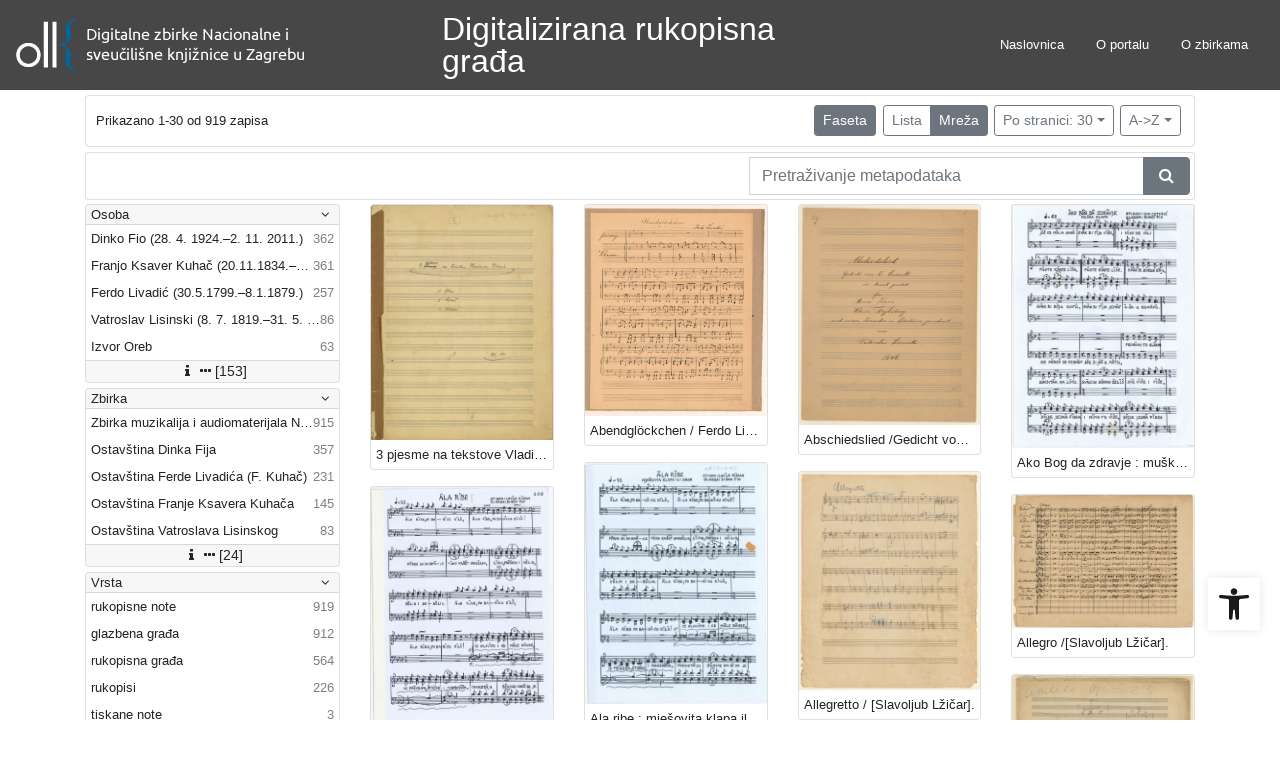

--- FILE ---
content_type: text/html; charset=UTF-8
request_url: https://digitalna.nsk.hr/rukopisnagrada/?pr=l&mrx%5B-%5D%5B549202%5D=a&oby=rmr&obyt=a&view=grid&page=1
body_size: 10288
content:
<!DOCTYPE html><html lang="hr"><head><title>NSK digitalna</title><meta name="viewport" content="width=device-width, initial-scale=1"><link rel="canonical" href="https://digitalna.nsk.hr/?pr=l&mrx%5B-%5D%5B549202%5D=a&oby=rmr&obyt=a&view=list&page=1&facet=n" /><link href="./lib/font-awesome/4.7.0/css/font-awesome.min.css" rel="stylesheet"><link rel="stylesheet" href="https://cdn.jsdelivr.net/npm/bootstrap@4.6.2/dist/css/bootstrap.min.css" integrity="sha384-xOolHFLEh07PJGoPkLv1IbcEPTNtaed2xpHsD9ESMhqIYd0nLMwNLD69Npy4HI+N" crossorigin="anonymous"><script src="https://code.jquery.com/jquery-3.6.0.min.js" integrity="sha256-/xUj+3OJU5yExlq6GSYGSHk7tPXikynS7ogEvDej/m4=" crossorigin="anonymous"></script><script src="https://cdn.jsdelivr.net/npm/bootstrap@4.6.2/dist/js/bootstrap.bundle.min.js" integrity="sha384-Fy6S3B9q64WdZWQUiU+q4/2Lc9npb8tCaSX9FK7E8HnRr0Jz8D6OP9dO5Vg3Q9ct" crossorigin="anonymous"></script><script type="text/javascript">var PojoA11yOptions = {"focusable":"","enable_save":"1","save_expiration":"4"};</script><link href="./public/core/css/indigo.css?_vcore:131" rel="stylesheet"><link href="./public/core/css/accessibility.css?_vcore:131" rel="stylesheet"><link href="./public/core/css/accessibility-override.css?_vcore:131" rel="stylesheet"><link href="./public/core/css/header.css?_vcore:131" rel="stylesheet"><link href="./public/core/css/menu-tree.css?_vcore:131" rel="stylesheet"><link href="./public/core/css/footer.css?_vcore:131" rel="stylesheet"><link href="./public/core/css/indigoLogo2.css?_vcore:131" rel="stylesheet"><link href="./public/core/css/infoToolbar.css?_vcore:131" rel="stylesheet"><link href="./public/core/css/queryToolbar.css?_vcore:131" rel="stylesheet"><link href="./public/core/css/recordViewer.css?_vcore:131" rel="stylesheet"><link href="./public/core/css/popover.css?_vcore:131" rel="stylesheet"><link href="./public/core/css/pagination.css?_vcore:131" rel="stylesheet"><link href="./public/core/css/spinners/line-scale.css?_vcore:131" rel="stylesheet"><link href="./public/core/css/facet.css?_vcore:131" rel="stylesheet"><link href="./public/core/css/singleFacet.css?_vcore:131" rel="stylesheet"><link href="./public/core/css/singleFacetCheckbox.css?_vcore:131" rel="stylesheet"><link href="./public/core/css/singleFacetInfo.css?_vcore:131" rel="stylesheet"><link href="./public/core/css/recordInfo.css?_vcore:131" rel="stylesheet"><link href="./public/core/css/navigationDrawer.css?_vcore:131" rel="stylesheet"><link href="./public/core/css/infoToolbarWithFacet.css?_vcore:131" rel="stylesheet"><link href="./public/core/css/masonryRecordList.css?_vcore:131" rel="stylesheet"><link href="./public/core/css/modal.css?_vcore:131" rel="stylesheet"><link href="./public/portal/css/main.css?_vcore:131" rel="stylesheet"><meta property="og:title" content="NSK digitalna"><style>/* body text */

body, .dropdown-item, .indigo-markdown > h1 {
font-family: "Helvetica Neue", Helvetica, Arial, sans-serif;
}

@media (min-width: 992px) {
body, .dropdown-item {
font-size: smaller;
}

.indigo-markdown > h1 {
font-size: 1.5rem;
}

.indigo-markdown > h2 {
font-size: 1.2rem;
}

}

/* record details */

.indigo-recordinfo-title {
font-weight: normal;
}

.indigo-recordinfo-label, .indigo-recordlistitem-label {
font-style: normal;
}

.indigo-similar-records-header {
padding-top: 0.5rem;
padding-bottom: 0.5rem;
}

/* metadata links in record details */

.indigo-metadatavalue-concept, .indigo-recordlistitem-title {
color: #275a87;
}

.indigo-metadatavalue-concept:hover, .indigo-recordlistitem-title:hover {
    color: indigo;
}

/* navbar */

@media (max-width: 991.99px) {
.indigo-navbar {
background-color:  #1a1a1a;
min-height: 80px;
border-bottom: 0;
}
}

@media (min-width: 992px) {
.indigo-navbar {
background-color:  #1a1a1aCC;
min-height: 80px;
border-bottom: 0;
}

body.landing > .indigo-navbar {
z-index: 9;
position: absolute;
top: 0;
left: 0;
right: 0;
width: 100%;
}

#indigo-toggle-btn > ul > li > a {
color: #FFF;
font-size: small;
}
}

.indigo-navbar-text {
color: #FFF;
font-size: 2rem;
}

.indigo-navbar-text-wrap .indigo-navbar-text {
font-weight: 500;
}

.navbar-light .navbar-toggler-icon {
background-image: url("data:image/svg+xml,%3csvg xmlns='http://www.w3.org/2000/svg' width='30' height='30' viewBox='0 0 30 30'%3e%3cpath stroke='rgb(255,255,255)' stroke-linecap='round' stroke-miterlimit='10' stroke-width='2' d='M4 7h22M4 15h22M4 23h22'/%3e%3c/svg%3e");
}

/* section */

.indigo-sh2-text {
font-weight: unset;
}

/* card */

.card-img-top {
  object-position: center top;
}

.indigo-s5-card:hover {
opacity: 0.9;
}

/* carousel */

.carousel-caption {
text-align: right;
}

.indigo-carousel-caption {
background-color: transparent;
}

.indigo-carousel-title {
font-size: 12px;
font-weight: 500;
}

@media (max-width: 992px) {
.indigo-carousel-inner {
    height: 40vh;
}
}

@media (min-width: 992px) {
.indigo-carousel-inner {
    height: 60vh;
}
}

/*.carousel, .navbar {
box-shadow: 5px 5px 10px #BBB;
}*/

/* searchbar */

body > div.indigo-container:nth-child(4) > div.indigo-searchbar {
margin-top: -140px;
}

body > div.indigo-container:nth-child(6) > div.indigo-searchbar {
margin-top: -100px;
}

/* accessibility toolbar */

#pojo-a11y-toolbar > div.pojo-a11y-toolbar-toggle > a > svg {
  fill: #1a1a1a;
}

/* footer */

.indigo-footer {
background-color: #1a1a1a;
}

.indigo-footer-before {
margin-top: 0.5rem;
margin-bottom: 0.5rem;
}

body > div.indigo-footer > div > div.indigo-footer-before > div > div >  .indigo-container {
padding-left: 0;
padding-right: 0;
}

.indigo-footer .row {
    color: #8b8c8d;
}

.logo2-top-line {
    background-color: #8b8c8d;
}

/* prozor faseta */

.indigo-single-facet-content {
columns: 1;
}

.indigo-facet-item-more > i.fa.fa-sort-amount-desc.fa-fw {
    display: none;
}</style></head><body class="full-h"><div class="indigo-navigation-drawer"><div class="indigo-navigation-drawer-toolbar"><button class="btn btn-sm btn-secondary indigo-navigation-drawer-close-button" onclick="Indigo.Front.NavigationDrawer.toggleDrawer();"><i class="fa fa-times"></i></button></div><div class="indigo-navigation-drawer-content"></div></div><nav class="navbar navbar-expand-lg indigo-navbar navbar-light indigo-navbar-lmr"><a class=" navbar-brand" href="../" title="Digitalne zbirke NSK"><img class="indigo-navbar-logo" src="./edb6zs2a/main/r/jm/e9h/rjme9hnolmjo.png"></a><a class=" navbar-brand" href="./" title="Digitalizirana rukopisna građa"><div class="indigo-navbar-text-wrap"><span class="indigo-navbar-text">Digitalizirana rukopisna građa</span></div></a><button class="navbar-toggler indigo-toggle-button" type="button" data-toggle="collapse" data-target="#indigo-toggle-btn"><span class="navbar-toggler-icon"></span></button><div class="navbar-collapse collapse justify-content-end" id="indigo-toggle-btn"><ul class="navbar-nav"><li class="nav-item indigo-navbar-nav-item"><a class="nav-link indigo-navbar-option" href="./">Naslovnica</a></li><li class="nav-item indigo-navbar-nav-item"><a class="nav-link indigo-navbar-option" href="./?ct=&amp;key=rukopisna-about">O portalu</a></li><li class="nav-item indigo-navbar-nav-item"><a class="nav-link indigo-navbar-option" href="./?ct=&amp;key=rukopisna-o-zbirci">O zbirkama</a></li></ul></div></nav><div class="container-lg indigo-container main-content"><div class="card card-body indigo-infotoolbar"><div class="row"><div class="col-md-4 col-sm-12 indigo-infotoolbar-text">Prikazano 1-30 od 919 zapisa</div><div class="col-md-8 col-sm-12 indigo-infotoolbar-action"><div class="btn btn-sm btn-secondary" onclick="Indigo.Front.Facet.toggle(); Indigo.Front.Facet.toggleDrawerForFacets();" id="facet_toggle_button">Faseta</div><div class="btn-group indigo-infotoolbar-btn-group"><a class="btn btn-sm btn-outline-secondary" href="./?pr=l&mrx%5B-%5D%5B549202%5D=a&oby=rmr&obyt=a&view=list&page=1">Lista</a><a class="btn btn-sm btn-secondary" href="./?pr=l&mrx%5B-%5D%5B549202%5D=a&oby=rmr&obyt=a&view=grid&page=1">Mreža</a></div><div class="dropdown indigo-pagesize-dropdown"><button data-toggle="dropdown" class="btn btn-sm btn-outline-secondary dropdown-toggle indigo-pagesize-dropdown-toggle-button">Po stranici: 30</button><div class="dropdown-menu indigo-pagesize-dropdown-menu"><a rel="nofollow" class="dropdown-item indigo-pagesize-dropdown-item" href="./?pr=l&amp;mrx%5B-%5D%5B549202%5D=a&amp;oby=rmr&amp;obyt=a&amp;view=grid&amp;page=1&amp;ps=10">10</a><a rel="nofollow" class="dropdown-item indigo-pagesize-dropdown-item" href="./?pr=l&amp;mrx%5B-%5D%5B549202%5D=a&amp;oby=rmr&amp;obyt=a&amp;view=grid&amp;page=1&amp;ps=25">25</a><a rel="nofollow" class="dropdown-item indigo-pagesize-dropdown-item" href="./?pr=l&amp;mrx%5B-%5D%5B549202%5D=a&amp;oby=rmr&amp;obyt=a&amp;view=grid&amp;page=1&amp;ps=50">50</a><a rel="nofollow" class="dropdown-item indigo-pagesize-dropdown-item" href="./?pr=l&amp;mrx%5B-%5D%5B549202%5D=a&amp;oby=rmr&amp;obyt=a&amp;view=grid&amp;page=1&amp;ps=100">100</a></div></div><div class="dropdown indigo-sort-dropdown"><button data-toggle="dropdown" class="btn btn-sm btn-outline-secondary dropdown-toggle indigo-sort-dropdown-toggle-button">A-&gt;Z</button><div class="dropdown-menu dropdown-menu-right indigo-sort-dropdown-menu"><a rel="nofollow" class="dropdown-item indigo-sort-dropdown-item" href="./?pr=l&amp;mrx%5B-%5D%5B549202%5D=a&amp;view=grid&amp;page=1&amp;oby=rmr&amp;obyt=a">A-&gt;Z</a><a rel="nofollow" class="dropdown-item indigo-sort-dropdown-item" href="./?pr=l&amp;mrx%5B-%5D%5B549202%5D=a&amp;view=grid&amp;page=1&amp;oby=rmr&amp;obyt=d">Z-&gt;A</a></div></div></div></div></div><div class="card card-body p-1 mb-1"><div class="row d-flex justify-content-end"><div class="col-sm-12 col-md-5"><div class="indigo-searchbar"><form method="get" autocomplete="off" id="indigo_searchbar_form"><div class="input-group"><input type="hidden" name="pr" value="l"><input class="form-control indigo-searchbar-input" type="text" name="msq" placeholder="Pretraživanje metapodataka" onfocus="this.select();" required="required"><input type="hidden" name="view" value="grid"><input type="hidden" name="mrx[-][549202]" value="a"><input type="hidden" name="oby" value="rmr"><input type="hidden" name="obyt" value="a"><input type="hidden" name="view" value="grid"><input type="hidden" name="page" value="1"><input type="hidden" name="ps" value="30"><div class="input-group-append indigo-searchbar-button-holder"><button class="btn btn-secondary indigo-searchbar-button" type="submit" title="Pretraži"><i class="fa fa-search fa-fw"></i></button></div></div></form></div></div></div></div><div class="row"><div class="d-none d-md-block col-3 indigo-record-list-facet" data-route="./api.php?pr=facets&mrx%5B-%5D%5B549202%5D=a&oby=rmr&obyt=a&view=grid&page=1"></div><div class="col indigo-record-list-items"><div class="indigo-masonry-container row"><div class="grid-size col-md-3 col-sm-4 col-6"></div><div class="grid-item col-md-3 col-sm-4 col-6"><div class="card"><a href="./?pr=i&id=575198"><img class="card-img-top indigo-masonry-item-image" src="edb6zs2a/repd/r/pa/21c/rpa21c6dl2ng.jpg" alt="./public/core/img/default_03.png"></a><a class="card-body text-truncate indigo-masonry-item-title" href="./?pr=i&id=575198" data-toggle="tooltip" title="3 pjesme na tekstove Vladimira Vidrića   / [Branimir Sakač].">3 pjesme na tekstove Vladimira Vidrića   / [Branimir Sakač].</a></div></div><div class="grid-item col-md-3 col-sm-4 col-6"><div class="card"><a href="./?pr=i&id=644355"><img class="card-img-top indigo-masonry-item-image" src="edb6zs2a/repd/r/67/6mt/r676mtp451k1.jpg" alt="./public/core/img/default_03.png"></a><a class="card-body text-truncate indigo-masonry-item-title" href="./?pr=i&id=644355" data-toggle="tooltip" title="Abendglöckchen  / Ferdo Livadić">Abendglöckchen  / Ferdo Livadić</a></div></div><div class="grid-item col-md-3 col-sm-4 col-6"><div class="card"><a href="./?pr=i&id=576163"><img class="card-img-top indigo-masonry-item-image" src="edb6zs2a/repd/g/d3/v2t/gd3v2t3zl41r.jpg" alt="./public/core/img/default_03.png"></a><a class="card-body text-truncate indigo-masonry-item-title" href="./?pr=i&id=576163" data-toggle="tooltip" title="Abschiedslied /Gedicht von V. Lisinski ; in Musik gesetzt für Mezzo Tenor mit Klavier Begleitung ... von Vatroslav Lisinski.">Abschiedslied /Gedicht von V. Lisinski ; in Musik gesetzt für Mezzo Tenor mit Klavier Begleitung ... von Vatroslav Lisinski.</a></div></div><div class="grid-item col-md-3 col-sm-4 col-6"><div class="card"><a href="./?pr=i&id=602971"><img class="card-img-top indigo-masonry-item-image" src="edb6zs2a/repd/r/pa/21c/rpa21c8zb78g.jpg" alt="./public/core/img/default_03.png"></a><a class="card-body text-truncate indigo-masonry-item-title" href="./?pr=i&id=602971" data-toggle="tooltip" title="Ako Bog da zdravje : muška klapa ili zbor / glazba Dinko Fio ; stihovi Ivo Cetinić.">Ako Bog da zdravje : muška klapa ili zbor / glazba Dinko Fio ; stihovi Ivo Cetinić.</a></div></div><div class="grid-item col-md-3 col-sm-4 col-6"><div class="card"><a href="./?pr=i&id=602972"><img class="card-img-top indigo-masonry-item-image" src="edb6zs2a/repd/g/4z/j6t/g4zj6t3ze93g.jpg" alt="./public/core/img/default_03.png"></a><a class="card-body text-truncate indigo-masonry-item-title" href="./?pr=i&id=602972" data-toggle="tooltip" title="Ala ribe! / glazba Dinko Fio ; stihovi Lucija Rudan.">Ala ribe! / glazba Dinko Fio ; stihovi Lucija Rudan.</a></div></div><div class="grid-item col-md-3 col-sm-4 col-6"><div class="card"><a href="./?pr=i&id=602973"><img class="card-img-top indigo-masonry-item-image" src="edb6zs2a/repd/r/37/a9t/r37a9t3akmbr.jpg" alt="./public/core/img/default_03.png"></a><a class="card-body text-truncate indigo-masonry-item-title" href="./?pr=i&id=602973" data-toggle="tooltip" title="Ala ribe : mješovita klapa ili zbor / glazba Dinko Fio ; stihovi Lucija Rudan.">Ala ribe : mješovita klapa ili zbor / glazba Dinko Fio ; stihovi Lucija Rudan.</a></div></div><div class="grid-item col-md-3 col-sm-4 col-6"><div class="card"><a href="./?pr=i&id=611514"><img class="card-img-top indigo-masonry-item-image" src="edb6zs2a/repd/g/11/mvu/g11mvub9bobj.jpg" alt="./public/core/img/default_03.png"></a><a class="card-body text-truncate indigo-masonry-item-title" href="./?pr=i&id=611514" data-toggle="tooltip" title="Allegretto / [Slavoljub Lžičar].">Allegretto / [Slavoljub Lžičar].</a></div></div><div class="grid-item col-md-3 col-sm-4 col-6"><div class="card"><a href="./?pr=i&id=16750"><img class="card-img-top indigo-masonry-item-image" src="edb6zs2a/rep/d/g1/1mv/dg11mvuj13eg.jpg" alt="./public/core/img/default_03.png"></a><a class="card-body text-truncate indigo-masonry-item-title" href="./?pr=i&id=16750" data-toggle="tooltip" title="Allegro /[Slavoljub Lžičar].">Allegro /[Slavoljub Lžičar].</a></div></div><div class="grid-item col-md-3 col-sm-4 col-6"><div class="card"><a href="./?pr=i&id=646369"><img class="card-img-top indigo-masonry-item-image" src="edb6zs2a/repd/r/a1/7ou/ra17ou62v36e.jpg" alt="./public/core/img/default_03.png"></a><a class="card-body text-truncate indigo-masonry-item-title" href="./?pr=i&id=646369" data-toggle="tooltip" title="Alma Redemptoris  / von Ferdinand Wiesner">Alma Redemptoris  / von Ferdinand Wiesner</a></div></div><div class="grid-item col-md-3 col-sm-4 col-6"><div class="card"><a href="./?pr=i&id=644575"><img class="card-img-top indigo-masonry-item-image" src="edb6zs2a/repd/g/d3/v2t/gd3v2tbkab2k.jpg" alt="./public/core/img/default_03.png"></a><a class="card-body text-truncate indigo-masonry-item-title" href="./?pr=i&id=644575" data-toggle="tooltip" title="Alpenlied  / par Ferdinand Wiesner ; par Jean Piere C. comte de Sermage">Alpenlied  / par Ferdinand Wiesner ; par Jean Piere C. comte de Sermage</a></div></div><div class="grid-item col-md-3 col-sm-4 col-6"><div class="card"><a href="./?pr=i&id=17341"><img class="card-img-top indigo-masonry-item-image" src="edb6zs2a/repd/g/lm/eoh/glmeohk2jk4r.jpg" alt="./public/core/img/default_03.png"></a><a class="card-body text-truncate indigo-masonry-item-title" href="./?pr=i&id=17341" data-toggle="tooltip" title="Amelia ossia il bandito   / del mo. [maestro] Giov. [Giovanni] Zayitz.">Amelia ossia il bandito   / del mo. [maestro] Giov. [Giovanni] Zayitz.</a></div></div><div class="grid-item col-md-3 col-sm-4 col-6"><div class="card"><a href="./?pr=i&id=22367"><img class="card-img-top indigo-masonry-item-image" src="edb6zs2a/rep/1/g2/73j/1g273jtndo2r.jpg" alt="./public/core/img/default_03.png"></a><a class="card-body text-truncate indigo-masonry-item-title" href="./?pr=i&id=22367" data-toggle="tooltip" title="Amleto   : op. 23  / Blagoje Bersa.">Amleto   : op. 23  / Blagoje Bersa.</a></div></div><div class="grid-item col-md-3 col-sm-4 col-6"><div class="card"><a href="./?pr=i&id=656028"><img class="card-img-top indigo-masonry-item-image" src="edb6zs2a/repd/r/9a/jmc/r9ajmcon91zo.jpg" alt="./public/core/img/default_03.png"></a><a class="card-body text-truncate indigo-masonry-item-title" href="./?pr=i&id=656028" data-toggle="tooltip" title="Andante  / [Ferdo Livadić]">Andante  / [Ferdo Livadić]</a></div></div><div class="grid-item col-md-3 col-sm-4 col-6"><div class="card"><a href="./?pr=i&id=656025"><img class="card-img-top indigo-masonry-item-image" src="edb6zs2a/repd/r/jm/e9h/rjme9hn3b4jd.jpg" alt="./public/core/img/default_03.png"></a><a class="card-body text-truncate indigo-masonry-item-title" href="./?pr=i&id=656025" data-toggle="tooltip" title="Andante pro Eclesia  / per Ferd. Wiesner">Andante pro Eclesia  / per Ferd. Wiesner</a></div></div><div class="grid-item col-md-3 col-sm-4 col-6"><div class="card"><a href="./?pr=i&id=611511"><img class="card-img-top indigo-masonry-item-image" src="edb6zs2a/repd/g/vv/26i/gvv26i818ao5.jpg" alt="./public/core/img/default_03.png"></a><a class="card-body text-truncate indigo-masonry-item-title" href="./?pr=i&id=611511" data-toggle="tooltip" title="And[an]te / [Slavoljub Lžičar].">And[an]te / [Slavoljub Lžičar].</a></div></div><div class="grid-item col-md-3 col-sm-4 col-6"><div class="card"><a href="./?pr=i&id=611698"><img class="card-img-top indigo-masonry-item-image" src="edb6zs2a/repd/g/27/3jt/g273jtzvvjl3.jpg" alt="./public/core/img/default_03.png"></a><a class="card-body text-truncate indigo-masonry-item-title" href="./?pr=i&id=611698" data-toggle="tooltip" title="And[an]te / [Slavoljub Lžičar].">And[an]te / [Slavoljub Lžičar].</a></div></div><div class="grid-item col-md-3 col-sm-4 col-6"><div class="card"><a href="./?pr=i&id=656007"><img class="card-img-top indigo-masonry-item-image" src="edb6zs2a/repd/g/d3/v2t/gd3v2tbd89nv.jpg" alt="./public/core/img/default_03.png"></a><a class="card-body text-truncate indigo-masonry-item-title" href="./?pr=i&id=656007" data-toggle="tooltip" title="Andantino  : pour le piano forte a quatre mains / compose par Ferdinand Wiesner">Andantino  : pour le piano forte a quatre mains / compose par Ferdinand Wiesner</a></div></div><div class="grid-item col-md-3 col-sm-4 col-6"><div class="card"><a href="./?pr=i&id=644576"><img class="card-img-top indigo-masonry-item-image" src="edb6zs2a/repd/g/lm/eoh/glmeohn62bzl.jpg" alt="./public/core/img/default_03.png"></a><a class="card-body text-truncate indigo-masonry-item-title" href="./?pr=i&id=644576" data-toggle="tooltip" title="An das Klavier  / comp. Ferd. Wiesner">An das Klavier  / comp. Ferd. Wiesner</a></div></div><div class="grid-item col-md-3 col-sm-4 col-6"><div class="card"><a href="./?pr=i&id=13896"><img class="card-img-top indigo-masonry-item-image" src="edb6zs2a/rep/v/r6/76m/vr676mtemo6g.jpg" alt="./public/core/img/default_03.png"></a><a class="card-body text-truncate indigo-masonry-item-title" href="./?pr=i&id=13896" data-toggle="tooltip" title="An den Abendstern : eine Singstimme mit Begleitung der Guitare : Opus 72 / in Musik gesetzt von Johann Padowetz ; Gedicht von Friedrich Aron von Aschauer.">An den Abendstern : eine Singstimme mit Begleitung der Guitare : Opus 72 / in Musik gesetzt von Johann Padowetz ; Gedicht von Friedrich Aron von Aschauer.</a></div></div><div class="grid-item col-md-3 col-sm-4 col-6"><div class="card"><a href="./?pr=i&id=576203"><img class="card-img-top indigo-masonry-item-image" src="edb6zs2a/repd/r/8d/zmi/r8dzmi1b2ber.jpg" alt="./public/core/img/default_03.png"></a><a class="card-body text-truncate indigo-masonry-item-title" href="./?pr=i&id=576203" data-toggle="tooltip" title="An die Frühlingswinde /Gedicht von Adolf Bube ; in Musik gesetzt für Mezzo Tenor mit Klavirbegleitung von Vatroslav Lisinski.">An die Frühlingswinde /Gedicht von Adolf Bube ; in Musik gesetzt für Mezzo Tenor mit Klavirbegleitung von Vatroslav Lisinski.</a></div></div><div class="grid-item col-md-3 col-sm-4 col-6"><div class="card"><a href="./?pr=i&id=576332"><img class="card-img-top indigo-masonry-item-image" src="edb6zs2a/repd/g/11/mvu/g11mvuk586ng.jpg" alt="./public/core/img/default_03.png"></a><a class="card-body text-truncate indigo-masonry-item-title" href="./?pr=i&id=576332" data-toggle="tooltip" title="An ein Mädchen /Gedicht von Philipp v. Körber ; in Musik gesetzt für Mezzo Tenor mit Klavir Begleitung von Vatroslav Lisinski.">An ein Mädchen /Gedicht von Philipp v. Körber ; in Musik gesetzt für Mezzo Tenor mit Klavir Begleitung von Vatroslav Lisinski.</a></div></div><div class="grid-item col-md-3 col-sm-4 col-6"><div class="card"><a href="./?pr=i&id=10320"><img class="card-img-top indigo-masonry-item-image" src="edb6zs2a/rep/1/g2/73j/1g273jt3jdjr.jpg" alt="./public/core/img/default_03.png"></a><a class="card-body text-truncate indigo-masonry-item-title" href="./?pr=i&id=10320" data-toggle="tooltip" title="Angjeo si : Ti si moja viekom /">Angjeo si : Ti si moja viekom /</a></div></div><div class="grid-item col-md-3 col-sm-4 col-6"><div class="card"><a href="./?pr=i&id=10988"><img class="card-img-top indigo-masonry-item-image" src="edb6zs2a/rep/4/rj/me9/4rjme9h9ejjg.jpg" alt="./public/core/img/default_03.png"></a><a class="card-body text-truncate indigo-masonry-item-title" href="./?pr=i&id=10988" data-toggle="tooltip" title="An : Lied für eine Singstimme mit Begleitung von Guittar [!] / von Johann Padowetz">An : Lied für eine Singstimme mit Begleitung von Guittar [!] / von Johann Padowetz</a></div></div><div class="grid-item col-md-3 col-sm-4 col-6"><div class="card"><a href="./?pr=i&id=589973"><img class="card-img-top indigo-masonry-item-image" src="edb6zs2a/repd/g/vv/26i/gvv26i4b93zg.jpg" alt="./public/core/img/default_03.png"></a><a class="card-body text-truncate indigo-masonry-item-title" href="./?pr=i&id=589973" data-toggle="tooltip" title="Aranžmani skladbi drugih autora za glas i gitaru  / [Franjo Kuhač].">Aranžmani skladbi drugih autora za glas i gitaru  / [Franjo Kuhač].</a></div></div><div class="grid-item col-md-3 col-sm-4 col-6"><div class="card"><a href="./?pr=i&id=14285"><img class="card-img-top indigo-masonry-item-image" src="edb6zs2a/rep/4/rj/me9/4rjme9h7nm7g.jpg" alt="./public/core/img/default_03.png"></a><a class="card-body text-truncate indigo-masonry-item-title" href="./?pr=i&id=14285" data-toggle="tooltip" title="Ariae pastorales /appositae per me p. Fortunatum Pintarich.">Ariae pastorales /appositae per me p. Fortunatum Pintarich.</a></div></div><div class="grid-item col-md-3 col-sm-4 col-6"><div class="card"><a href="./?pr=i&id=574958"><img class="card-img-top indigo-masonry-item-image" src="edb6zs2a/repd/g/o7/p2t/go7p2tmp231g.jpg" alt="./public/core/img/default_03.png"></a><a class="card-body text-truncate indigo-masonry-item-title" href="./?pr=i&id=574958" data-toggle="tooltip" title="Armida (nova)  : opera u četiri čina : op. 955 / uglazbio Ivan Zajc ; libretto sastavili August Harambašić i Stjepan Miletić.">Armida (nova)  : opera u četiri čina : op. 955 / uglazbio Ivan Zajc ; libretto sastavili August Harambašić i Stjepan Miletić.</a></div></div><div class="grid-item col-md-3 col-sm-4 col-6"><div class="card"><a href="./?pr=i&id=576157"><img class="card-img-top indigo-masonry-item-image" src="edb6zs2a/repd/r/ev/21i/rev21i715avg.jpg" alt="./public/core/img/default_03.png"></a><a class="card-body text-truncate indigo-masonry-item-title" href="./?pr=i&id=576157" data-toggle="tooltip" title="Armida  : opera u 4 čina : [stara] : op. 852 / napisali August Harambašić i Stj. [Stjepan] pl. Miletić ; glasbotvorio Ivan pl. Zajc.">Armida  : opera u 4 čina : [stara] : op. 852 / napisali August Harambašić i Stj. [Stjepan] pl. Miletić ; glasbotvorio Ivan pl. Zajc.</a></div></div><div class="grid-item col-md-3 col-sm-4 col-6"><div class="card"><a href="./?pr=i&id=602974"><img class="card-img-top indigo-masonry-item-image" src="edb6zs2a/repd/r/9a/jmc/r9ajmcekv7ar.jpg" alt="./public/core/img/default_03.png"></a><a class="card-body text-truncate indigo-masonry-item-title" href="./?pr=i&id=602974" data-toggle="tooltip" title="Arti od mladosti / glazba Dinko Fio ; stihovi Izvor Oreb.">Arti od mladosti / glazba Dinko Fio ; stihovi Izvor Oreb.</a></div></div><div class="grid-item col-md-3 col-sm-4 col-6"><div class="card"><a href="./?pr=i&id=602975"><img class="card-img-top indigo-masonry-item-image" src="edb6zs2a/repd/g/4z/j6t/g4zj6t3zem3g.jpg" alt="./public/core/img/default_03.png"></a><a class="card-body text-truncate indigo-masonry-item-title" href="./?pr=i&id=602975" data-toggle="tooltip" title="Arti od mladosti / glazba Dinko Fio ; stihovi Izvor Oreb.">Arti od mladosti / glazba Dinko Fio ; stihovi Izvor Oreb.</a></div></div><div class="grid-item col-md-3 col-sm-4 col-6"><div class="card"><a href="./?pr=i&id=602976"><img class="card-img-top indigo-masonry-item-image" src="edb6zs2a/repd/g/b2/14i/gb214i6bm27g.jpg" alt="./public/core/img/default_03.png"></a><a class="card-body text-truncate indigo-masonry-item-title" href="./?pr=i&id=602976" data-toggle="tooltip" title="Ave Maria / glazba Dinko Fio.">Ave Maria / glazba Dinko Fio.</a></div></div><script type="text/html" id="indigo-masonry-template"><div class="grid-item col-md-3 col-sm-4 col-6"><div class="card"><a href="{{recordIndex}}"><img class="card-img-top indigo-masonry-item-image" src="{{representation}}" alt="./public/core/img/default_03.png"></a><a class="card-body text-truncate indigo-masonry-item-title" href="{{recordIndex}}" data-toggle="tooltip" title="{{title}}">{{title}}</a></div></div></script><script type="text/html" id="indigo-masonry-route">./api.php?pr=masonry&mrx%5B-%5D%5B549202%5D=a&oby=rmr&obyt=a&view=grid&page=%7B%7Bpage%7D%7D&ps=30</script></div></div></div></div><div class="indigo-footer"><div class="container"><div class="indigo-footer-before"><div class="row"><div class="col text-center"><div class="container-lg indigo-container my-3"><div class="row justify-content-between"><div class="col-md-4 text-left"><p><a href="https://www.nsk.hr/" target="_blank"><img src="./edb6zs2a/main/r/8d/zmi/r8dzmi68b251.png" style="height: 75px;" alt="NSK logo"/></a></p></div><div class="col-md-4 text-md-right"><p><a href="./?ct=&amp;key=terms-of-use" rel="nofollow noopener noreferrer" class="">Uvjeti korištenja</a><br/>
<a href="./?ct=&amp;key=order-copy" rel="nofollow noopener noreferrer" class="">Naručivanje preslika</a><br/>
<a href="./?ct=&amp;key=privacystatement" rel="nofollow noopener noreferrer" class="">Pravila privatnosti</a><br/>
<a href="./?ct=&amp;key=accessibilitystatement" rel="nofollow noopener noreferrer" class="">Izjava o pristupačnosti</a><br/>
<a href="./?ct=&amp;key=contact" rel="nofollow noopener noreferrer" class="">Kontakt</a></p></div></div></div></div></div></div><div class="row"><div class="col-12 text-center"> © 2026 Nacionalna i sveučilišna knjižnica u Zagrebu. Sva prava pridržana. | Hrvatske bratske zajednice 4 p.p. 550, 10000 Zagreb, Hrvatska | Tel. +385 1 616 4040 | OIB: 84838770814 | IBAN: HR66 2340 0091 1000 1008 1 | Porezni broj (PDV identifikacijski broj) – VAT Number: HR84838770814<div class="indigo-footer-inner-after"><a class="indigo-footer-link" title="Svi dostupni zapisi" href="./?pr=l&amp;all-available=y&amp;facet=n&amp;view=list&amp;oby=id&amp;obyt=a&amp;ps=100&amp;page=1">Svi dostupni zapisi</a></div></div></div><div class="row"><div class="col-12 text-center"><div class="pb-2 logo2"><hr class="logo2-top-line"><a class="logo2-link" href="https://www.arhivpro.hr/indigo.html?lang=hr" title="Powered by Indigo" target="_blank"><img class="logo2-img" title="Powered by Indigo" src="https://a.eindigo.net/cdn/eindigo/footer/powered-by-indigo-2.svg" alt="Powered by Indigo"></a></div></div></div></div></div><div class="modal fade indigo-modal" tabindex="-1" id="indigo_modal"><div class="modal-dialog modal-lg indigo-modal-dialog"><div class="modal-content indigo-modal-content"></div></div></div><script src="./public/core/js/MultiClamp.min-2.0.2.js?_vcore:131"></script><script src="./public/core/js/indigo.js?_vcore:131"></script><script async src="//static.addtoany.com/menu/page.js"></script><script type="text/javascript">var a2a_config = a2a_config || {}; a2a_config.locale = "hr";</script><script src="./public/core/js/accessibility.js?_vcore:131"></script><script src="./public/core/js/menu-tree.js?_vcore:131"></script><script src="./public/core/js/popover.js?_vcore:131"></script><script src="https://unpkg.com/vanilla-back-to-top@7.1.14/dist/vanilla-back-to-top.min.js"></script><script src="./public/core/js/backToTop.js?_vcore:131"></script><script src="./public/core/js/facet.js?_vcore:131"></script><script src="./public/core/js/singleFacetCheckbox.js?_vcore:131"></script><script src="./public/core/js/navigationDrawer.js?_vcore:131"></script><script src="https://unpkg.com/masonry-layout@4/dist/masonry.pkgd.min.js"></script><script src="https://unpkg.com/imagesloaded@4/imagesloaded.pkgd.min.js"></script><script src="https://unpkg.com/infinite-scroll@3/dist/infinite-scroll.pkgd.min.js"></script><script src="./public/core/js/masonry.js?_vcore:131"></script><!-- Global site tag (gtag.js) - Google Analytics --><script async src="https://www.googletagmanager.com/gtag/js?id=G-9EKK944ZSB"></script><script>window.dataLayer = window.dataLayer || [];function gtag(){dataLayer.push(arguments);}gtag('js', new Date());gtag('config', 'G-9EKK944ZSB');</script><nav role="navigation" class="pojo-a11y-toolbar-right indigo-accessibility" id="pojo-a11y-toolbar"><div class="pojo-a11y-toolbar-toggle"><a class="pojo-a11y-toolbar-link pojo-a11y-toolbar-toggle-link" title="Pristupačnost" href="javascript:void(0)"><span class="pojo-sr-only sr-only">Open toolbar</span><svg width="1em" version="1.1" xmlns="http://www.w3.org/2000/svg" fill="currentColor" viewBox="0 0 100 100"><path d="M50 .8c5.7 0 10.4 4.7 10.4 10.4S55.7 21.6 50 21.6s-10.4-4.7-10.4-10.4S44.3.8 50 .8zM92.2 32l-21.9 2.3c-2.6.3-4.6 2.5-4.6 5.2V94c0 2.9-2.3 5.2-5.2 5.2H60c-2.7 0-4.9-2.1-5.2-4.7l-2.2-24.7c-.1-1.5-1.4-2.5-2.8-2.4-1.3.1-2.2 1.1-2.4 2.4l-2.2 24.7c-.2 2.7-2.5 4.7-5.2 4.7h-.5c-2.9 0-5.2-2.3-5.2-5.2V39.4c0-2.7-2-4.9-4.6-5.2L7.8 32c-2.6-.3-4.6-2.5-4.6-5.2v-.5c0-2.6 2.1-4.7 4.7-4.7h.5c19.3 1.8 33.2 2.8 41.7 2.8s22.4-.9 41.7-2.8c2.6-.2 4.9 1.6 5.2 4.3v1c-.1 2.6-2.1 4.8-4.8 5.1z"/></svg></a></div><div class="pojo-a11y-toolbar-overlay"><div class="pojo-a11y-toolbar-inner"><p class="pojo-a11y-toolbar-title">Pristupačnost</p><ul class="pojo-a11y-toolbar-items pojo-a11y-tools"><li class="pojo-a11y-toolbar-item"><a tabindex="-1" data-action="resize-plus" data-action-group="resize" class="pojo-a11y-toolbar-link pojo-a11y-btn-resize-plus" href="#"><span class="pojo-a11y-toolbar-icon"><svg width="1em" version="1.1" xmlns="http://www.w3.org/2000/svg" viewBox="0 0 448 448"><path fill="currentColor" d="M256 200v16c0 4.25-3.75 8-8 8h-56v56c0 4.25-3.75 8-8 8h-16c-4.25 0-8-3.75-8-8v-56h-56c-4.25 0-8-3.75-8-8v-16c0-4.25 3.75-8 8-8h56v-56c0-4.25 3.75-8 8-8h16c4.25 0 8 3.75 8 8v56h56c4.25 0 8 3.75 8 8zM288 208c0-61.75-50.25-112-112-112s-112 50.25-112 112 50.25 112 112 112 112-50.25 112-112zM416 416c0 17.75-14.25 32-32 32-8.5 0-16.75-3.5-22.5-9.5l-85.75-85.5c-29.25 20.25-64.25 31-99.75 31-97.25 0-176-78.75-176-176s78.75-176 176-176 176 78.75 176 176c0 35.5-10.75 70.5-31 99.75l85.75 85.75c5.75 5.75 9.25 14 9.25 22.5z""></path></svg></span><span class="pojo-a11y-toolbar-text">Povećaj tekst</span></a></li><li class="pojo-a11y-toolbar-item"><a tabindex="-1" data-action="resize-minus" data-action-group="resize" class="pojo-a11y-toolbar-link pojo-a11y-btn-resize-minus" href="#"><span class="pojo-a11y-toolbar-icon"><svg width="1em" version="1.1" xmlns="http://www.w3.org/2000/svg" viewBox="0 0 448 448"><path fill="currentColor" d="M256 200v16c0 4.25-3.75 8-8 8h-144c-4.25 0-8-3.75-8-8v-16c0-4.25 3.75-8 8-8h144c4.25 0 8 3.75 8 8zM288 208c0-61.75-50.25-112-112-112s-112 50.25-112 112 50.25 112 112 112 112-50.25 112-112zM416 416c0 17.75-14.25 32-32 32-8.5 0-16.75-3.5-22.5-9.5l-85.75-85.5c-29.25 20.25-64.25 31-99.75 31-97.25 0-176-78.75-176-176s78.75-176 176-176 176 78.75 176 176c0 35.5-10.75 70.5-31 99.75l85.75 85.75c5.75 5.75 9.25 14 9.25 22.5z"></path></svg></span><span class="pojo-a11y-toolbar-text">Smanji tekst</span></a></li><li class="pojo-a11y-toolbar-item"><a tabindex="-1" data-action="grayscale" data-action-group="schema" class="pojo-a11y-toolbar-link pojo-a11y-btn-grayscale" href="#"><span class="pojo-a11y-toolbar-icon"><svg width="1em" version="1.1" xmlns="http://www.w3.org/2000/svg" viewBox="0 0 448 448"><path fill="currentColor" d="M15.75 384h-15.75v-352h15.75v352zM31.5 383.75h-8v-351.75h8v351.75zM55 383.75h-7.75v-351.75h7.75v351.75zM94.25 383.75h-7.75v-351.75h7.75v351.75zM133.5 383.75h-15.5v-351.75h15.5v351.75zM165 383.75h-7.75v-351.75h7.75v351.75zM180.75 383.75h-7.75v-351.75h7.75v351.75zM196.5 383.75h-7.75v-351.75h7.75v351.75zM235.75 383.75h-15.75v-351.75h15.75v351.75zM275 383.75h-15.75v-351.75h15.75v351.75zM306.5 383.75h-15.75v-351.75h15.75v351.75zM338 383.75h-15.75v-351.75h15.75v351.75zM361.5 383.75h-15.75v-351.75h15.75v351.75zM408.75 383.75h-23.5v-351.75h23.5v351.75zM424.5 383.75h-8v-351.75h8v351.75zM448 384h-15.75v-352h15.75v352z"></path></svg></span><span class="pojo-a11y-toolbar-text">Sivi tonovi</span></a></li><li class="pojo-a11y-toolbar-item"><a tabindex="-1" data-action="high-contrast" data-action-group="schema" class="pojo-a11y-toolbar-link pojo-a11y-btn-high-contrast" href="#"><span class="pojo-a11y-toolbar-icon"><svg width="1em" version="1.1" xmlns="http://www.w3.org/2000/svg" viewBox="0 0 448 448"><path fill="currentColor" d="M192 360v-272c-75 0-136 61-136 136s61 136 136 136zM384 224c0 106-86 192-192 192s-192-86-192-192 86-192 192-192 192 86 192 192z""></path></svg></span><span class="pojo-a11y-toolbar-text">Visoki kontrast</span></a></li><li class="pojo-a11y-toolbar-item"><a tabindex="-1" data-action="negative-contrast" data-action-group="schema" class="pojo-a11y-toolbar-link pojo-a11y-btn-negative-contrast" href="#"><span class="pojo-a11y-toolbar-icon"><svg width="1em" version="1.1" xmlns="http://www.w3.org/2000/svg" viewBox="0 0 448 448"><path fill="currentColor" d="M416 240c-23.75-36.75-56.25-68.25-95.25-88.25 10 17 15.25 36.5 15.25 56.25 0 61.75-50.25 112-112 112s-112-50.25-112-112c0-19.75 5.25-39.25 15.25-56.25-39 20-71.5 51.5-95.25 88.25 42.75 66 111.75 112 192 112s149.25-46 192-112zM236 144c0-6.5-5.5-12-12-12-41.75 0-76 34.25-76 76 0 6.5 5.5 12 12 12s12-5.5 12-12c0-28.5 23.5-52 52-52 6.5 0 12-5.5 12-12zM448 240c0 6.25-2 12-5 17.25-46 75.75-130.25 126.75-219 126.75s-173-51.25-219-126.75c-3-5.25-5-11-5-17.25s2-12 5-17.25c46-75.5 130.25-126.75 219-126.75s173 51.25 219 126.75c3 5.25 5 11 5 17.25z"></path></svg></span><span class="pojo-a11y-toolbar-text">Negativni kontrast</span></a></li><li class="pojo-a11y-toolbar-item"><a tabindex="-1" data-action="light-background" data-action-group="schema" class="pojo-a11y-toolbar-link pojo-a11y-btn-light-background" href="#"><span class="pojo-a11y-toolbar-icon"><svg width="1em" version="1.1" xmlns="http://www.w3.org/2000/svg" viewBox="0 0 448 448"><path fill="currentColor" d="M184 144c0 4.25-3.75 8-8 8s-8-3.75-8-8c0-17.25-26.75-24-40-24-4.25 0-8-3.75-8-8s3.75-8 8-8c23.25 0 56 12.25 56 40zM224 144c0-50-50.75-80-96-80s-96 30-96 80c0 16 6.5 32.75 17 45 4.75 5.5 10.25 10.75 15.25 16.5 17.75 21.25 32.75 46.25 35.25 74.5h57c2.5-28.25 17.5-53.25 35.25-74.5 5-5.75 10.5-11 15.25-16.5 10.5-12.25 17-29 17-45zM256 144c0 25.75-8.5 48-25.75 67s-40 45.75-42 72.5c7.25 4.25 11.75 12.25 11.75 20.5 0 6-2.25 11.75-6.25 16 4 4.25 6.25 10 6.25 16 0 8.25-4.25 15.75-11.25 20.25 2 3.5 3.25 7.75 3.25 11.75 0 16.25-12.75 24-27.25 24-6.5 14.5-21 24-36.75 24s-30.25-9.5-36.75-24c-14.5 0-27.25-7.75-27.25-24 0-4 1.25-8.25 3.25-11.75-7-4.5-11.25-12-11.25-20.25 0-6 2.25-11.75 6.25-16-4-4.25-6.25-10-6.25-16 0-8.25 4.5-16.25 11.75-20.5-2-26.75-24.75-53.5-42-72.5s-25.75-41.25-25.75-67c0-68 64.75-112 128-112s128 44 128 112z"></path></svg></span><span class="pojo-a11y-toolbar-text">Svijetla pozadina</span></a></li><li class="pojo-a11y-toolbar-item"><a tabindex="-1" data-action="links-underline" data-action-group="toggle" class="pojo-a11y-toolbar-link pojo-a11y-btn-links-underline" href="#"><span class="pojo-a11y-toolbar-icon"><svg width="1em" version="1.1" xmlns="http://www.w3.org/2000/svg" viewBox="0 0 448 448"><path fill="currentColor" d="M364 304c0-6.5-2.5-12.5-7-17l-52-52c-4.5-4.5-10.75-7-17-7-7.25 0-13 2.75-18 8 8.25 8.25 18 15.25 18 28 0 13.25-10.75 24-24 24-12.75 0-19.75-9.75-28-18-5.25 5-8.25 10.75-8.25 18.25 0 6.25 2.5 12.5 7 17l51.5 51.75c4.5 4.5 10.75 6.75 17 6.75s12.5-2.25 17-6.5l36.75-36.5c4.5-4.5 7-10.5 7-16.75zM188.25 127.75c0-6.25-2.5-12.5-7-17l-51.5-51.75c-4.5-4.5-10.75-7-17-7s-12.5 2.5-17 6.75l-36.75 36.5c-4.5 4.5-7 10.5-7 16.75 0 6.5 2.5 12.5 7 17l52 52c4.5 4.5 10.75 6.75 17 6.75 7.25 0 13-2.5 18-7.75-8.25-8.25-18-15.25-18-28 0-13.25 10.75-24 24-24 12.75 0 19.75 9.75 28 18 5.25-5 8.25-10.75 8.25-18.25zM412 304c0 19-7.75 37.5-21.25 50.75l-36.75 36.5c-13.5 13.5-31.75 20.75-50.75 20.75-19.25 0-37.5-7.5-51-21.25l-51.5-51.75c-13.5-13.5-20.75-31.75-20.75-50.75 0-19.75 8-38.5 22-52.25l-22-22c-13.75 14-32.25 22-52 22-19 0-37.5-7.5-51-21l-52-52c-13.75-13.75-21-31.75-21-51 0-19 7.75-37.5 21.25-50.75l36.75-36.5c13.5-13.5 31.75-20.75 50.75-20.75 19.25 0 37.5 7.5 51 21.25l51.5 51.75c13.5 13.5 20.75 31.75 20.75 50.75 0 19.75-8 38.5-22 52.25l22 22c13.75-14 32.25-22 52-22 19 0 37.5 7.5 51 21l52 52c13.75 13.75 21 31.75 21 51z"></path></svg></span><span class="pojo-a11y-toolbar-text">Podcrtaj poveznice</span></a></li><li class="pojo-a11y-toolbar-item"><a tabindex="-1" data-action="readable-font" data-action-group="toggle" class="pojo-a11y-toolbar-link pojo-a11y-btn-readable-font" href="#"><span class="pojo-a11y-toolbar-icon"><svg width="1em" version="1.1" xmlns="http://www.w3.org/2000/svg" viewBox="0 0 448 448"><path fill="currentColor" d="M181.25 139.75l-42.5 112.5c24.75 0.25 49.5 1 74.25 1 4.75 0 9.5-0.25 14.25-0.5-13-38-28.25-76.75-46-113zM0 416l0.5-19.75c23.5-7.25 49-2.25 59.5-29.25l59.25-154 70-181h32c1 1.75 2 3.5 2.75 5.25l51.25 120c18.75 44.25 36 89 55 133 11.25 26 20 52.75 32.5 78.25 1.75 4 5.25 11.5 8.75 14.25 8.25 6.5 31.25 8 43 12.5 0.75 4.75 1.5 9.5 1.5 14.25 0 2.25-0.25 4.25-0.25 6.5-31.75 0-63.5-4-95.25-4-32.75 0-65.5 2.75-98.25 3.75 0-6.5 0.25-13 1-19.5l32.75-7c6.75-1.5 20-3.25 20-12.5 0-9-32.25-83.25-36.25-93.5l-112.5-0.5c-6.5 14.5-31.75 80-31.75 89.5 0 19.25 36.75 20 51 22 0.25 4.75 0.25 9.5 0.25 14.5 0 2.25-0.25 4.5-0.5 6.75-29 0-58.25-5-87.25-5-3.5 0-8.5 1.5-12 2-15.75 2.75-31.25 3.5-47 3.5z"></path></svg></span><span class="pojo-a11y-toolbar-text">Čitljiv font</span></a></li><li class="pojo-a11y-toolbar-item"><a tabindex="-1" data-action="reset" class="pojo-a11y-toolbar-link pojo-a11y-btn-reset" href="#"><span class="pojo-a11y-toolbar-icon"><svg width="1em" version="1.1" xmlns="http://www.w3.org/2000/svg" viewBox="0 0 448 448"><path fill="currentColor" d="M384 224c0 105.75-86.25 192-192 192-57.25 0-111.25-25.25-147.75-69.25-2.5-3.25-2.25-8 0.5-10.75l34.25-34.5c1.75-1.5 4-2.25 6.25-2.25 2.25 0.25 4.5 1.25 5.75 3 24.5 31.75 61.25 49.75 101 49.75 70.5 0 128-57.5 128-128s-57.5-128-128-128c-32.75 0-63.75 12.5-87 34.25l34.25 34.5c4.75 4.5 6 11.5 3.5 17.25-2.5 6-8.25 10-14.75 10h-112c-8.75 0-16-7.25-16-16v-112c0-6.5 4-12.25 10-14.75 5.75-2.5 12.75-1.25 17.25 3.5l32.5 32.25c35.25-33.25 83-53 132.25-53 105.75 0 192 86.25 192 192z"></path></svg></span><span class="pojo-a11y-toolbar-text">Vrati na zadano</span></a></li></ul></div></div></nav><script type="text/javascript" src="https://cdn.jsdelivr.net/npm/cookie-bar/cookiebar-latest.min.js?theme=flying&forceLang=hr&tracking=1&thirdparty=1&showPolicyLink=1&noGeoIp=1&privacyPage=%3Fct%26key%3Dcookies"></script><script type="text/javascript">document.addEventListener("DOMContentLoaded", function() {$(".nocontext, .indigo-viewer, .indigo-recordinfo-image, .indigo-similar-records-item-image").on("contextmenu",e => e.preventDefault());}, false);</script></body></html>

--- FILE ---
content_type: text/html; charset=UTF-8
request_url: https://digitalna.nsk.hr/rukopisnagrada/api.php?pr=facets&mrx%5B-%5D%5B549202%5D=a&oby=rmr&obyt=a&view=grid&page=1
body_size: 2262
content:
<div class="card indigo-facet"><div class="card-header indigo-facet-header d-flex justify-content-between" data-toggle="collapse" data-target=".f0" onclick="Indigo.Front.Facet.toggleCollapse(event);"><div class="indigo-facet-header-text">Osoba</div><i class="fa fa-angle-down fa-fw indigo-facet-header-icon"></i></div><div class="collapse show f0"><div class="card-body indigo-facet-body"><a class="d-flex justify-content-between indigo-facet-item" href="./?pr=l&mrx%5B-%5D%5B549202%5D=a&oby=rmr&obyt=a&view=grid&page=1&mr[81168]=a&fc[10128][a81168]=mr%5B81168%5D%3Da" rel="nofollow"><div class="indigo-facet-item-text">Dinko Fio (28. 4. 1924.–2. 11. 2011.)</div><div class="indigo-facet-item-count">362</div></a><a class="d-flex justify-content-between indigo-facet-item" href="./?pr=l&mrx%5B-%5D%5B549202%5D=a&oby=rmr&obyt=a&view=grid&page=1&mr[112298]=a&fc[10128][a112298]=mr%5B112298%5D%3Da" rel="nofollow"><div class="indigo-facet-item-text">Franjo Ksaver Kuhač (20.11.1834.–18.4.1911.)</div><div class="indigo-facet-item-count">361</div></a><a class="d-flex justify-content-between indigo-facet-item" href="./?pr=l&mrx%5B-%5D%5B549202%5D=a&oby=rmr&obyt=a&view=grid&page=1&mr[113003]=a&fc[10128][a113003]=mr%5B113003%5D%3Da" rel="nofollow"><div class="indigo-facet-item-text">Ferdo Livadić (30.5.1799.–8.1.1879.)</div><div class="indigo-facet-item-count">257</div></a><a class="d-flex justify-content-between indigo-facet-item" href="./?pr=l&mrx%5B-%5D%5B549202%5D=a&oby=rmr&obyt=a&view=grid&page=1&mr[113697]=a&fc[10128][a113697]=mr%5B113697%5D%3Da" rel="nofollow"><div class="indigo-facet-item-text">Vatroslav Lisinski (8. 7. 1819.–31. 5. 1854.)</div><div class="indigo-facet-item-count">86</div></a><a class="d-flex justify-content-between indigo-facet-item" href="./?pr=l&mrx%5B-%5D%5B549202%5D=a&oby=rmr&obyt=a&view=grid&page=1&mr[29768]=a&fc[10128][a29768]=mr%5B29768%5D%3Da" rel="nofollow"><div class="indigo-facet-item-text">Izvor Oreb</div><div class="indigo-facet-item-count">63</div></a></div></div><div class="card-footer indigo-facet-footer collapse show f0"><a class="indigo-facet-item-more" href="javascript:void(0);" title="Pokaži više" data-route="./api.php?pr=facet&mrx%5B-%5D%5B549202%5D=a&oby=rmr&obyt=a&view=grid&fid=10128&fc%5Bpager%5D%5Bsize%5D=30" data-toggle="modal" data-target="#indigo_modal" onclick="Indigo.Front.SingleFacetCheckbox.loadFacet(event);" data-facet="{&quot;label&quot;:&quot;Osoba&quot;,&quot;facet_id&quot;:10128}" rel="nofollow"><i class="fa fa-sort-amount-desc fa-fw"></i><i class="fa fa-info fa-fw"></i><i class="fa fa-ellipsis-h fa-fw"></i>[153]</a></div></div><div class="card indigo-facet"><div class="card-header indigo-facet-header d-flex justify-content-between" data-toggle="collapse" data-target=".f1" onclick="Indigo.Front.Facet.toggleCollapse(event);"><div class="indigo-facet-header-text">Zbirka</div><i class="fa fa-angle-down fa-fw indigo-facet-header-icon"></i></div><div class="collapse show f1"><div class="card-body indigo-facet-body"><a class="d-flex justify-content-between indigo-facet-item" href="./?pr=l&mrx%5B-%5D%5B549202%5D=a&oby=rmr&obyt=a&view=grid&page=1&mr[549203]=a&fc[10126][a549203]=mr%5B549203%5D%3Da" rel="nofollow"><div class="indigo-facet-item-text">Zbirka muzikalija i audiomaterijala NSK</div><div class="indigo-facet-item-count">915</div></a><a class="d-flex justify-content-between indigo-facet-item" href="./?pr=l&mrx%5B-%5D%5B549202%5D=a&oby=rmr&obyt=a&view=grid&page=1&mr[600189]=a&fc[10126][a600189]=mr%5B600189%5D%3Da" rel="nofollow"><div class="indigo-facet-item-text">Ostavština Dinka Fija</div><div class="indigo-facet-item-count">357</div></a><a class="d-flex justify-content-between indigo-facet-item" href="./?pr=l&mrx%5B-%5D%5B549202%5D=a&oby=rmr&obyt=a&view=grid&page=1&mr[549210]=a&fc[10126][a549210]=mr%5B549210%5D%3Da" rel="nofollow"><div class="indigo-facet-item-text">Ostavština Ferde Livadića (F. Kuhač)</div><div class="indigo-facet-item-count">231</div></a><a class="d-flex justify-content-between indigo-facet-item" href="./?pr=l&mrx%5B-%5D%5B549202%5D=a&oby=rmr&obyt=a&view=grid&page=1&mr[553113]=a&fc[10126][a553113]=mr%5B553113%5D%3Da" rel="nofollow"><div class="indigo-facet-item-text">Ostavština Franje Ksavera Kuhača</div><div class="indigo-facet-item-count">145</div></a><a class="d-flex justify-content-between indigo-facet-item" href="./?pr=l&mrx%5B-%5D%5B549202%5D=a&oby=rmr&obyt=a&view=grid&page=1&mr[576159]=a&fc[10126][a576159]=mr%5B576159%5D%3Da" rel="nofollow"><div class="indigo-facet-item-text">Ostavština Vatroslava Lisinskog</div><div class="indigo-facet-item-count">83</div></a></div></div><div class="card-footer indigo-facet-footer collapse show f1"><a class="indigo-facet-item-more" href="javascript:void(0);" title="Pokaži više" data-route="./api.php?pr=facet&mrx%5B-%5D%5B549202%5D=a&oby=rmr&obyt=a&view=grid&fid=10126&fc%5Bpager%5D%5Bsize%5D=30" data-toggle="modal" data-target="#indigo_modal" onclick="Indigo.Front.SingleFacetCheckbox.loadFacet(event);" data-facet="{&quot;label&quot;:&quot;Zbirka&quot;,&quot;facet_id&quot;:10126}" rel="nofollow"><i class="fa fa-sort-amount-desc fa-fw"></i><i class="fa fa-info fa-fw"></i><i class="fa fa-ellipsis-h fa-fw"></i>[24]</a></div></div><div class="card indigo-facet"><div class="card-header indigo-facet-header d-flex justify-content-between" data-toggle="collapse" data-target=".f2" onclick="Indigo.Front.Facet.toggleCollapse(event);"><div class="indigo-facet-header-text">Vrsta</div><i class="fa fa-angle-down fa-fw indigo-facet-header-icon"></i></div><div class="collapse show f2"><div class="card-body indigo-facet-body"><a class="d-flex justify-content-between indigo-facet-item" href="./?pr=l&mrx%5B-%5D%5B549202%5D=a&oby=rmr&obyt=a&view=grid&page=1&mr[549202]=a&fc[10127][a549202]=mr%5B549202%5D%3Da" rel="nofollow"><div class="indigo-facet-item-text">rukopisne note</div><div class="indigo-facet-item-count">919</div></a><a class="d-flex justify-content-between indigo-facet-item" href="./?pr=l&mrx%5B-%5D%5B549202%5D=a&oby=rmr&obyt=a&view=grid&page=1&mr[549201]=a&fc[10127][a549201]=mr%5B549201%5D%3Da" rel="nofollow"><div class="indigo-facet-item-text">glazbena građa</div><div class="indigo-facet-item-count">912</div></a><a class="d-flex justify-content-between indigo-facet-item" href="./?pr=l&mrx%5B-%5D%5B549202%5D=a&oby=rmr&obyt=a&view=grid&page=1&mr[549463]=a&fc[10127][a549463]=mr%5B549463%5D%3Da" rel="nofollow"><div class="indigo-facet-item-text">rukopisna građa</div><div class="indigo-facet-item-count">564</div></a><a class="d-flex justify-content-between indigo-facet-item" href="./?pr=l&mrx%5B-%5D%5B549202%5D=a&oby=rmr&obyt=a&view=grid&page=1&mr[579832]=a&fc[10127][a579832]=mr%5B579832%5D%3Da" rel="nofollow"><div class="indigo-facet-item-text">rukopisi</div><div class="indigo-facet-item-count">226</div></a><a class="d-flex justify-content-between indigo-facet-item" href="./?pr=l&mrx%5B-%5D%5B549202%5D=a&oby=rmr&obyt=a&view=grid&page=1&mr[549304]=a&fc[10127][a549304]=mr%5B549304%5D%3Da" rel="nofollow"><div class="indigo-facet-item-text">tiskane note</div><div class="indigo-facet-item-count">3</div></a></div></div><div class="card-footer indigo-facet-footer collapse show f2"><a class="indigo-facet-item-more" href="javascript:void(0);" title="Pokaži više" data-route="./api.php?pr=facet&mrx%5B-%5D%5B549202%5D=a&oby=rmr&obyt=a&view=grid&fid=10127&fc%5Bpager%5D%5Bsize%5D=30" data-toggle="modal" data-target="#indigo_modal" onclick="Indigo.Front.SingleFacetCheckbox.loadFacet(event);" data-facet="{&quot;label&quot;:&quot;Vrsta&quot;,&quot;facet_id&quot;:10127}" rel="nofollow"><i class="fa fa-sort-amount-desc fa-fw"></i><i class="fa fa-info fa-fw"></i><i class="fa fa-ellipsis-h fa-fw"></i>[5]</a></div></div><div class="card indigo-facet"><div class="card-header indigo-facet-header d-flex justify-content-between" data-toggle="collapse" data-target=".f3" onclick="Indigo.Front.Facet.toggleCollapse(event);"><div class="indigo-facet-header-text">Razdoblje</div><i class="fa fa-angle-down fa-fw indigo-facet-header-icon"></i></div><div class="collapse show f3"><div class="card-body indigo-facet-body"><a class="d-flex justify-content-between indigo-facet-item" href="./?pr=l&mrx%5B-%5D%5B549202%5D=a&oby=rmr&obyt=a&view=grid&page=1&mr[549213]=a&fc[10133][a549213]=mr%5B549213%5D%3Da" rel="nofollow"><div class="indigo-facet-item-text">19. stoljeće</div><div class="indigo-facet-item-count">264</div></a><a class="d-flex justify-content-between indigo-facet-item" href="./?pr=l&mrx%5B-%5D%5B549202%5D=a&oby=rmr&obyt=a&view=grid&page=1&mr[549238]=a&fc[10133][a549238]=mr%5B549238%5D%3Da" rel="nofollow"><div class="indigo-facet-item-text">21. stoljeće</div><div class="indigo-facet-item-count">258</div></a><a class="d-flex justify-content-between indigo-facet-item" href="./?pr=l&mrx%5B-%5D%5B549202%5D=a&oby=rmr&obyt=a&view=grid&page=1&mr[549219]=a&fc[10133][a549219]=mr%5B549219%5D%3Da" rel="nofollow"><div class="indigo-facet-item-text">20. stoljeće</div><div class="indigo-facet-item-count">124</div></a><a class="d-flex justify-content-between indigo-facet-item" href="./?pr=l&mrx%5B-%5D%5B549202%5D=a&oby=rmr&obyt=a&view=grid&page=1&mr[549441]=a&fc[10133][a549441]=mr%5B549441%5D%3Da" rel="nofollow"><div class="indigo-facet-item-text">14. stoljeće</div><div class="indigo-facet-item-count">1</div></a><a class="d-flex justify-content-between indigo-facet-item" href="./?pr=l&mrx%5B-%5D%5B549202%5D=a&oby=rmr&obyt=a&view=grid&page=1&mr[549166]=a&fc[10133][a549166]=mr%5B549166%5D%3Da" rel="nofollow"><div class="indigo-facet-item-text">18. stoljeće</div><div class="indigo-facet-item-count">1</div></a></div></div><div class="card-footer indigo-facet-footer collapse show f3"><a class="indigo-facet-item-more" href="javascript:void(0);" title="Pokaži više" data-route="./api.php?pr=facet&mrx%5B-%5D%5B549202%5D=a&oby=rmr&obyt=a&view=grid&fid=10133&fc%5Bpager%5D%5Bsize%5D=30" data-toggle="modal" data-target="#indigo_modal" onclick="Indigo.Front.SingleFacetCheckbox.loadFacet(event);" data-facet="{&quot;label&quot;:&quot;Razdoblje&quot;,&quot;facet_id&quot;:10133}" rel="nofollow"><i class="fa fa-sort-amount-desc fa-fw"></i><i class="fa fa-info fa-fw"></i><i class="fa fa-ellipsis-h fa-fw"></i>[6]</a></div></div><div class="card indigo-facet"><div class="card-header indigo-facet-header d-flex justify-content-between" data-toggle="collapse" data-target=".f4" onclick="Indigo.Front.Facet.toggleCollapse(event);"><div class="indigo-facet-header-text">Prava</div><i class="fa fa-angle-down fa-fw indigo-facet-header-icon"></i></div><div class="collapse show f4"><div class="card-body indigo-facet-body"><a class="d-flex justify-content-between indigo-facet-item" href="./?pr=l&mrx%5B-%5D%5B549202%5D=a&oby=rmr&obyt=a&view=grid&page=1&mr[553237]=a&fc[10129][a553237]=mr%5B553237%5D%3Da" rel="nofollow"><div class="indigo-facet-item-text">Javno dobro</div><div class="indigo-facet-item-count">530</div></a><a class="d-flex justify-content-between indigo-facet-item" href="./?pr=l&mrx%5B-%5D%5B549202%5D=a&oby=rmr&obyt=a&view=grid&page=1&mr[549130]=a&fc[10129][a549130]=mr%5B549130%5D%3Da" rel="nofollow"><div class="indigo-facet-item-text">Zaštićeno autorskim pravom</div><div class="indigo-facet-item-count">376</div></a></div></div><div class="card-footer indigo-facet-footer collapse show f4"><a class="indigo-facet-item-more" href="javascript:void(0);" title="Pokaži više" data-route="./api.php?pr=facet&mrx%5B-%5D%5B549202%5D=a&oby=rmr&obyt=a&view=grid&fid=10129&fc%5Bpager%5D%5Bsize%5D=30" data-toggle="modal" data-target="#indigo_modal" onclick="Indigo.Front.SingleFacetCheckbox.loadFacet(event);" data-facet="{&quot;label&quot;:&quot;Prava&quot;,&quot;facet_id&quot;:10129}" rel="nofollow"><i class="fa fa-sort-amount-desc fa-fw"></i><i class="fa fa-info fa-fw"></i><i class="fa fa-ellipsis-h fa-fw"></i>[2]</a></div></div><div class="card indigo-facet"><div class="card-header indigo-facet-header d-flex justify-content-between" data-toggle="collapse" data-target=".f5" onclick="Indigo.Front.Facet.toggleCollapse(event);"><div class="indigo-facet-header-text">Pristup</div><i class="fa fa-angle-down fa-fw indigo-facet-header-icon"></i></div><div class="collapse show f5"><div class="card-body indigo-facet-body"><a class="d-flex justify-content-between indigo-facet-item" href="./?pr=l&mrx%5B-%5D%5B549202%5D=a&oby=rmr&obyt=a&view=grid&page=1&mr[628426]=a&fc[10134][a628426]=mr%5B628426%5D%3Da" rel="nofollow"><div class="indigo-facet-item-text">Slobodan pristup</div><div class="indigo-facet-item-count">301</div></a><a class="d-flex justify-content-between indigo-facet-item" href="./?pr=l&mrx%5B-%5D%5B549202%5D=a&oby=rmr&obyt=a&view=grid&page=1&mr[628427]=a&fc[10134][a628427]=mr%5B628427%5D%3Da" rel="nofollow"><div class="indigo-facet-item-text">Dostupno u ustanovi</div><div class="indigo-facet-item-count">3</div></a></div></div><div class="card-footer indigo-facet-footer collapse show f5"><a class="indigo-facet-item-more" href="javascript:void(0);" title="Pokaži više" data-route="./api.php?pr=facet&mrx%5B-%5D%5B549202%5D=a&oby=rmr&obyt=a&view=grid&fid=10134&fc%5Bpager%5D%5Bsize%5D=30" data-toggle="modal" data-target="#indigo_modal" onclick="Indigo.Front.SingleFacetCheckbox.loadFacet(event);" data-facet="{&quot;label&quot;:&quot;Pristup&quot;,&quot;facet_id&quot;:10134}" rel="nofollow"><i class="fa fa-sort-amount-desc fa-fw"></i><i class="fa fa-info fa-fw"></i><i class="fa fa-ellipsis-h fa-fw"></i>[2]</a></div></div><script type="text/html" id="used_facets">{"status":"y","single_facet_loading_template_html":"<div class=\"card\"><div class=\"card-header indigo-single-facet-header\"><div class=\"d-flex justify-content-between\"><div class=\"indigo-single-facet-header-text\">{label}<\/div><button class=\"btn btn-sm btn-secondary m-1\" type=\"button\" data-dismiss=\"modal\"><i class=\"fa fa-times\"><\/i><\/button><\/div><\/div><div class=\"card-body indigo-single-facet-body\"><div class=\"indigo-single-facet-toolbar row\"><div class=\"offset-md-4 col-md-4 col-12 indigo-single-facet-toolbar-column\"><div class=\"indigo-single-facet-container-pager\"><div class=\"btn-group\"><div class=\"btn btn-sm btn-outline-secondary disabled\" title=\"Idi na prethodnu stranicu\"><i class=\"fa fa-arrow-left\"><\/i><\/div><div class=\"btn btn-sm btn-secondary disabled\">?\/?<\/div><div class=\"btn btn-sm btn-outline-secondary disabled\" title=\"Idi na sljede\u0107u stranicu\"><i class=\"fa fa-arrow-right\"><\/i><\/div><\/div><\/div><\/div><div class=\"col-md-4 col-12 indigo-single-facet-toolbar-column\"><div class=\"d-inline-block text-right\"><div class=\"btn-group ml-1\"><div class=\"btn btn-sm btn-outline-secondary disabled\" title=\"Sortiraj po broju zapisa\">Broj zapisa<\/div><div class=\"btn btn-sm btn-outline-secondary disabled\" title=\"Sortiraj po nazivu\">Naziv<\/div><\/div><div class=\"btn-group ml-1\"><div class=\"btn btn-sm btn-outline-secondary disabled\" title=\"Rastu\u0107e\"><i class=\"fa fa-sort-amount-asc\"><\/i><\/div><div class=\"btn btn-sm btn-outline-secondary disabled\" title=\"Padaju\u0107e\"><i class=\"fa fa-sort-amount-desc\"><\/i><\/div><\/div><\/div><\/div><\/div><div class=\"indigo-single-facet-content-loading-animation\"><div class=\"text-center p-5\"><div class=\"la-line-scale la-dark w-100\"><div><\/div><div><\/div><div><\/div><div><\/div><div><\/div><\/div><\/div><\/div><\/div><\/div>","single_facet_info_loading_template_html":"<div class=\"indigo-single-facet-info-container\"><div class=\"card indigo-single-facet-info-card\"><div class=\"card-header indigo-single-facet-info-header\"><div class=\"indigo-single-facet-info-title\">{label}<\/div><div class=\"indigo-single-facet-info-header-button-container\"><button class=\"btn btn-sm btn-secondary ml-1 indigo-single-facet-info-header-button\"><i class=\"fa fa-info-circle\"><\/i><\/button><button class=\"btn btn-sm btn-secondary ml-1 indigo-single-facet-info-header-button\"><i class=\"fa fa-times\"><\/i><\/button><\/div><\/div><div class=\"card-body indigo-single-facet-info-body\"><div class=\"text-center p-5\"><div class=\"la-line-scale la-dark w-100\"><div><\/div><div><\/div><div><\/div><div><\/div><div><\/div><\/div><\/div><\/div><\/div><\/div>"}</script>

--- FILE ---
content_type: text/html; charset=UTF-8
request_url: https://digitalna.nsk.hr/rukopisnagrada/api.php?pr=masonry&mrx%5B-%5D%5B549202%5D=a&oby=rmr&obyt=a&view=grid&page=2&ps=30
body_size: 8525
content:
[{"id":"602977","title":"Ave Maria : mje\u0161oviti zbor \/ Dinko Fio.","representation":"edb6zs2a\/repd\/r\/8d\/zmi\/r8dzmi45387r.jpg","imageHq":null,"isRepresentationUnknown":false,"metadata":[{"label":"Naslov","value":[{"value":"Ave Maria : mje\u0161oviti zbor \/ Dinko Fio.","filter":null,"id":null,"type":null,"semantic":null,"total":null,"fieldId":null,"fieldArgument":null,"hash":null,"recordType":"","addonData":{"fictx":"","rictx":"602977","ri":null,"title":"Ave Maria : mje\u0161oviti zbor \/ Dinko Fio."}}]},{"label":"Autor","value":[{"value":"Dinko Fio (28. 4. 1924.\u20132. 11. 2011.)","filter":"mrf[10181][81168]=a","id":"81168","type":"c","semantic":null,"total":null,"fieldId":"10181","fieldArgument":{"mrf":{"10181":{"81168":"a"}}},"hash":null,"recordType":"","addonData":{"fictx":"10181","rictx":"602977","ri":"81168","title":"Dinko Fio (28. 4. 1924.\u20132. 11. 2011.)"}}]},{"label":"Vrsta publikacije","value":[{"value":"glazbena gra\u0111a","filter":"mrf[10197][549201]=a","id":"549201","type":"c","semantic":null,"total":null,"fieldId":"10197","fieldArgument":{"mrf":{"10197":{"549201":"a"}}},"hash":null,"recordType":"","addonData":{"fictx":"10197","rictx":"602977","ri":"549201","title":"glazbena gra\u0111a"}},{"value":"rukopisna gra\u0111a","filter":"mrf[10197][549463]=a","id":"549463","type":"c","semantic":null,"total":null,"fieldId":"10197","fieldArgument":{"mrf":{"10197":{"549463":"a"}}},"hash":null,"recordType":"","addonData":{"fictx":"10197","rictx":"602977","ri":"549463","title":"rukopisna gra\u0111a"}},{"value":"rukopisne note","filter":"mrf[10197][549202]=a","id":"549202","type":"c","semantic":null,"total":null,"fieldId":"10197","fieldArgument":{"mrf":{"10197":{"549202":"a"}}},"hash":null,"recordType":"","addonData":{"fictx":"10197","rictx":"602977","ri":"549202","title":"rukopisne note"}}]},{"label":"Prava","value":[{"value":"Za\u0161ti\u0107eno autorskim pravom","filter":"mrf[10209][549130]=a","id":"549130","type":"c","semantic":null,"total":null,"fieldId":"10209","fieldArgument":{"mrf":{"10209":{"549130":"a"}}},"hash":null,"recordType":"","addonData":{"fictx":"10209","rictx":"602977","ri":"549130","title":"Za\u0161ti\u0107eno autorskim pravom"}}]},{"label":"Zbirka","value":[{"value":"Zbirka muzikalija i audiomaterijala NSK","filter":"mrf[10206][549203]=a","id":"549203","type":"c","semantic":null,"total":null,"fieldId":"10206","fieldArgument":{"mrf":{"10206":{"549203":"a"}}},"hash":null,"recordType":"","addonData":{"fictx":"10206","rictx":"602977","ri":"549203","title":"Zbirka muzikalija i audiomaterijala NSK"}},{"value":"Ostav\u0161tina Dinka Fija","filter":"mrf[10206][600189]=a","id":"600189","type":"c","semantic":null,"total":null,"fieldId":"10206","fieldArgument":{"mrf":{"10206":{"600189":"a"}}},"hash":null,"recordType":"","addonData":{"fictx":"10206","rictx":"602977","ri":"600189","title":"Ostav\u0161tina Dinka Fija"}}]},{"label":"URN:NBN","value":[{"value":"NBN: urn:nbn:hr:238:541582","filter":"http:\/\/urn.nsk.hr\/urn:nbn:hr:238:541582","id":null,"type":"u","semantic":"ein:lod","total":null,"fieldId":null,"fieldArgument":null,"hash":null,"recordType":"","addonData":{"fictx":"","rictx":"602977","ri":null,"title":"NBN: urn:nbn:hr:238:541582"}}]}],"classId":"10001","recordIndex":".\/?pr=i&id=602977","setting":[]},{"id":"602978","title":"Ave Maria : mje\u0161oviti zbor \/ Dinko Fio.","representation":"edb6zs2a\/repd\/r\/67\/6mt\/r676mtlnm4lg.jpg","imageHq":null,"isRepresentationUnknown":false,"metadata":[{"label":"Naslov","value":[{"value":"Ave Maria : mje\u0161oviti zbor \/ Dinko Fio.","filter":null,"id":null,"type":null,"semantic":null,"total":null,"fieldId":null,"fieldArgument":null,"hash":null,"recordType":"","addonData":{"fictx":"","rictx":"602978","ri":null,"title":"Ave Maria : mje\u0161oviti zbor \/ Dinko Fio."}}]},{"label":"Autor","value":[{"value":"Dinko Fio (28. 4. 1924.\u20132. 11. 2011.)","filter":"mrf[10181][81168]=a","id":"81168","type":"c","semantic":null,"total":null,"fieldId":"10181","fieldArgument":{"mrf":{"10181":{"81168":"a"}}},"hash":null,"recordType":"","addonData":{"fictx":"10181","rictx":"602978","ri":"81168","title":"Dinko Fio (28. 4. 1924.\u20132. 11. 2011.)"}}]},{"label":"Vrsta publikacije","value":[{"value":"glazbena gra\u0111a","filter":"mrf[10197][549201]=a","id":"549201","type":"c","semantic":null,"total":null,"fieldId":"10197","fieldArgument":{"mrf":{"10197":{"549201":"a"}}},"hash":null,"recordType":"","addonData":{"fictx":"10197","rictx":"602978","ri":"549201","title":"glazbena gra\u0111a"}},{"value":"rukopisna gra\u0111a","filter":"mrf[10197][549463]=a","id":"549463","type":"c","semantic":null,"total":null,"fieldId":"10197","fieldArgument":{"mrf":{"10197":{"549463":"a"}}},"hash":null,"recordType":"","addonData":{"fictx":"10197","rictx":"602978","ri":"549463","title":"rukopisna gra\u0111a"}},{"value":"rukopisne note","filter":"mrf[10197][549202]=a","id":"549202","type":"c","semantic":null,"total":null,"fieldId":"10197","fieldArgument":{"mrf":{"10197":{"549202":"a"}}},"hash":null,"recordType":"","addonData":{"fictx":"10197","rictx":"602978","ri":"549202","title":"rukopisne note"}}]},{"label":"Prava","value":[{"value":"Za\u0161ti\u0107eno autorskim pravom","filter":"mrf[10209][549130]=a","id":"549130","type":"c","semantic":null,"total":null,"fieldId":"10209","fieldArgument":{"mrf":{"10209":{"549130":"a"}}},"hash":null,"recordType":"","addonData":{"fictx":"10209","rictx":"602978","ri":"549130","title":"Za\u0161ti\u0107eno autorskim pravom"}}]},{"label":"Zbirka","value":[{"value":"Zbirka muzikalija i audiomaterijala NSK","filter":"mrf[10206][549203]=a","id":"549203","type":"c","semantic":null,"total":null,"fieldId":"10206","fieldArgument":{"mrf":{"10206":{"549203":"a"}}},"hash":null,"recordType":"","addonData":{"fictx":"10206","rictx":"602978","ri":"549203","title":"Zbirka muzikalija i audiomaterijala NSK"}},{"value":"Ostav\u0161tina Dinka Fija","filter":"mrf[10206][600189]=a","id":"600189","type":"c","semantic":null,"total":null,"fieldId":"10206","fieldArgument":{"mrf":{"10206":{"600189":"a"}}},"hash":null,"recordType":"","addonData":{"fictx":"10206","rictx":"602978","ri":"600189","title":"Ostav\u0161tina Dinka Fija"}}]},{"label":"URN:NBN","value":[{"value":"NBN: urn:nbn:hr:238:370286","filter":"http:\/\/urn.nsk.hr\/urn:nbn:hr:238:370286","id":null,"type":"u","semantic":"ein:lod","total":null,"fieldId":null,"fieldArgument":null,"hash":null,"recordType":"","addonData":{"fictx":"","rictx":"602978","ri":null,"title":"NBN: urn:nbn:hr:238:370286"}}]}],"classId":"10001","recordIndex":".\/?pr=i&id=602978","setting":[]},{"id":"602934","title":"A vitar pu\u0161e   \/ glazba Z. Runji\u0107 ; tekst J. Fiamengo ; obrada za zbor Dinko Fio. Dovi\u0111enja, zaboravi sve : za mje\u0161oviti zbor \/ glazba R. Dujmi\u0107, tekst, obrada za zbor Dinko Fio.","representation":"edb6zs2a\/repd\/r\/37\/a9t\/r37a9t3a7z9r.jpg","imageHq":null,"isRepresentationUnknown":false,"metadata":[{"label":"Naslov","value":[{"value":"A vitar pu\u0161e \/ glazba Z. Runji\u0107 ; tekst J. Fiamengo ; obrada za zbor Dinko Fio. Dovi\u0111enja, zaboravi sve : za mje\u0161oviti zbor \/ glazba R. Dujmi\u0107, tekst, obrada za zbor Dinko Fio.","filter":null,"id":null,"type":null,"semantic":null,"total":null,"fieldId":null,"fieldArgument":null,"hash":null,"recordType":"","addonData":{"fictx":"","rictx":"602934","ri":null,"title":"A vitar pu\u0161e \/ glazba Z. Runji\u0107 ; tekst J. Fiamengo ; obrada za zbor Dinko Fio. Dovi\u0111enja, zaboravi sve : za mje\u0161oviti zbor \/ glazba R. Dujmi\u0107, tekst, obrada za zbor Dinko Fio."}}]},{"label":"Autor","value":[{"value":"Zdenko Runji\u0107","filter":"mrf[10181][113302]=a","id":"113302","type":"c","semantic":null,"total":null,"fieldId":"10181","fieldArgument":{"mrf":{"10181":{"113302":"a"}}},"hash":null,"recordType":"","addonData":{"fictx":"10181","rictx":"602934","ri":"113302","title":"Zdenko Runji\u0107"}},{"value":"Rajko Dujmi\u0107","filter":"mrf[10181][113102]=a","id":"113102","type":"c","semantic":null,"total":null,"fieldId":"10181","fieldArgument":{"mrf":{"10181":{"113102":"a"}}},"hash":null,"recordType":"","addonData":{"fictx":"10181","rictx":"602934","ri":"113102","title":"Rajko Dujmi\u0107"}}]},{"label":"Vrsta publikacije","value":[{"value":"glazbena gra\u0111a","filter":"mrf[10197][549201]=a","id":"549201","type":"c","semantic":null,"total":null,"fieldId":"10197","fieldArgument":{"mrf":{"10197":{"549201":"a"}}},"hash":null,"recordType":"","addonData":{"fictx":"10197","rictx":"602934","ri":"549201","title":"glazbena gra\u0111a"}},{"value":"rukopisna gra\u0111a","filter":"mrf[10197][549463]=a","id":"549463","type":"c","semantic":null,"total":null,"fieldId":"10197","fieldArgument":{"mrf":{"10197":{"549463":"a"}}},"hash":null,"recordType":"","addonData":{"fictx":"10197","rictx":"602934","ri":"549463","title":"rukopisna gra\u0111a"}},{"value":"rukopisne note","filter":"mrf[10197][549202]=a","id":"549202","type":"c","semantic":null,"total":null,"fieldId":"10197","fieldArgument":{"mrf":{"10197":{"549202":"a"}}},"hash":null,"recordType":"","addonData":{"fictx":"10197","rictx":"602934","ri":"549202","title":"rukopisne note"}}]},{"label":"Prava","value":[{"value":"Za\u0161ti\u0107eno autorskim pravom","filter":"mrf[10209][549130]=a","id":"549130","type":"c","semantic":null,"total":null,"fieldId":"10209","fieldArgument":{"mrf":{"10209":{"549130":"a"}}},"hash":null,"recordType":"","addonData":{"fictx":"10209","rictx":"602934","ri":"549130","title":"Za\u0161ti\u0107eno autorskim pravom"}}]},{"label":"Pristup","value":[{"value":"Dostupno u ustanovi","filter":"mrf[10764][628427]=a","id":"628427","type":"c","semantic":null,"total":null,"fieldId":"10764","fieldArgument":{"mrf":{"10764":{"628427":"a"}}},"hash":null,"recordType":"","addonData":{"fictx":"10764","rictx":"602934","ri":"628427","title":"Dostupno u ustanovi"}}]},{"label":"Zbirka","value":[{"value":"Zbirka muzikalija i audiomaterijala NSK","filter":"mrf[10206][549203]=a","id":"549203","type":"c","semantic":null,"total":null,"fieldId":"10206","fieldArgument":{"mrf":{"10206":{"549203":"a"}}},"hash":null,"recordType":"","addonData":{"fictx":"10206","rictx":"602934","ri":"549203","title":"Zbirka muzikalija i audiomaterijala NSK"}},{"value":"Ostav\u0161tina Dinka Fija","filter":"mrf[10206][600189]=a","id":"600189","type":"c","semantic":null,"total":null,"fieldId":"10206","fieldArgument":{"mrf":{"10206":{"600189":"a"}}},"hash":null,"recordType":"","addonData":{"fictx":"10206","rictx":"602934","ri":"600189","title":"Ostav\u0161tina Dinka Fija"}}]},{"label":"URN:NBN","value":[{"value":"NBN: urn:nbn:hr:238:231876","filter":"http:\/\/urn.nsk.hr\/urn:nbn:hr:238:231876","id":null,"type":"u","semantic":"ein:lod","total":null,"fieldId":null,"fieldArgument":null,"hash":null,"recordType":"","addonData":{"fictx":"","rictx":"602934","ri":null,"title":"NBN: urn:nbn:hr:238:231876"}}]}],"classId":"10001","recordIndex":".\/?pr=i&id=602934","setting":[]},{"id":"602980","title":"A vitar pu\u0161e   : mje\u0161ovita klapa ili zbor  \/ glazba Zdenko Runji\u0107 ; stihovi Jak\u0161a Fiamengo ; obrada za klapu Dinko Fio.","representation":"edb6zs2a\/repd\/g\/o7\/p2t\/go7p2tbv2jag.jpg","imageHq":null,"isRepresentationUnknown":false,"metadata":[{"label":"Naslov","value":[{"value":"A vitar pu\u0161e : mje\u0161ovita klapa ili zbor \/ glazba Zdenko Runji\u0107 ; stihovi Jak\u0161a Fiamengo ; obrada za klapu Dinko Fio.","filter":null,"id":null,"type":null,"semantic":null,"total":null,"fieldId":null,"fieldArgument":null,"hash":null,"recordType":"","addonData":{"fictx":"","rictx":"602980","ri":null,"title":"A vitar pu\u0161e : mje\u0161ovita klapa ili zbor \/ glazba Zdenko Runji\u0107 ; stihovi Jak\u0161a Fiamengo ; obrada za klapu Dinko Fio."}}]},{"label":"Autor","value":[{"value":"Zdenko Runji\u0107","filter":"mrf[10181][113302]=a","id":"113302","type":"c","semantic":null,"total":null,"fieldId":"10181","fieldArgument":{"mrf":{"10181":{"113302":"a"}}},"hash":null,"recordType":"","addonData":{"fictx":"10181","rictx":"602980","ri":"113302","title":"Zdenko Runji\u0107"}}]},{"label":"Vrsta publikacije","value":[{"value":"glazbena gra\u0111a","filter":"mrf[10197][549201]=a","id":"549201","type":"c","semantic":null,"total":null,"fieldId":"10197","fieldArgument":{"mrf":{"10197":{"549201":"a"}}},"hash":null,"recordType":"","addonData":{"fictx":"10197","rictx":"602980","ri":"549201","title":"glazbena gra\u0111a"}},{"value":"rukopisna gra\u0111a","filter":"mrf[10197][549463]=a","id":"549463","type":"c","semantic":null,"total":null,"fieldId":"10197","fieldArgument":{"mrf":{"10197":{"549463":"a"}}},"hash":null,"recordType":"","addonData":{"fictx":"10197","rictx":"602980","ri":"549463","title":"rukopisna gra\u0111a"}},{"value":"rukopisne note","filter":"mrf[10197][549202]=a","id":"549202","type":"c","semantic":null,"total":null,"fieldId":"10197","fieldArgument":{"mrf":{"10197":{"549202":"a"}}},"hash":null,"recordType":"","addonData":{"fictx":"10197","rictx":"602980","ri":"549202","title":"rukopisne note"}}]},{"label":"Prava","value":[{"value":"Za\u0161ti\u0107eno autorskim pravom","filter":"mrf[10209][549130]=a","id":"549130","type":"c","semantic":null,"total":null,"fieldId":"10209","fieldArgument":{"mrf":{"10209":{"549130":"a"}}},"hash":null,"recordType":"","addonData":{"fictx":"10209","rictx":"602980","ri":"549130","title":"Za\u0161ti\u0107eno autorskim pravom"}}]},{"label":"Pristup","value":[{"value":"Dostupno u ustanovi","filter":"mrf[10764][628427]=a","id":"628427","type":"c","semantic":null,"total":null,"fieldId":"10764","fieldArgument":{"mrf":{"10764":{"628427":"a"}}},"hash":null,"recordType":"","addonData":{"fictx":"10764","rictx":"602980","ri":"628427","title":"Dostupno u ustanovi"}}]},{"label":"Zbirka","value":[{"value":"Zbirka muzikalija i audiomaterijala NSK","filter":"mrf[10206][549203]=a","id":"549203","type":"c","semantic":null,"total":null,"fieldId":"10206","fieldArgument":{"mrf":{"10206":{"549203":"a"}}},"hash":null,"recordType":"","addonData":{"fictx":"10206","rictx":"602980","ri":"549203","title":"Zbirka muzikalija i audiomaterijala NSK"}},{"value":"Ostav\u0161tina Dinka Fija","filter":"mrf[10206][600189]=a","id":"600189","type":"c","semantic":null,"total":null,"fieldId":"10206","fieldArgument":{"mrf":{"10206":{"600189":"a"}}},"hash":null,"recordType":"","addonData":{"fictx":"10206","rictx":"602980","ri":"600189","title":"Ostav\u0161tina Dinka Fija"}}]},{"label":"URN:NBN","value":[{"value":"NBN: urn:nbn:hr:238:421294","filter":"http:\/\/urn.nsk.hr\/urn:nbn:hr:238:421294","id":null,"type":"u","semantic":"ein:lod","total":null,"fieldId":null,"fieldArgument":null,"hash":null,"recordType":"","addonData":{"fictx":"","rictx":"602980","ri":null,"title":"NBN: urn:nbn:hr:238:421294"}}]}],"classId":"10001","recordIndex":".\/?pr=i&id=602980","setting":[]},{"id":"602979","title":"A vitar pu\u0161e   : mu\u0161ki zbor ili klapa  \/ glazba Zdenko Runji\u0107 ; stihovi J. Fiamengo ; za solo i za klapu obradio Dinko Fio.","representation":"edb6zs2a\/repd\/g\/km\/e6h\/gkme6hde28ag.jpg","imageHq":null,"isRepresentationUnknown":false,"metadata":[{"label":"Naslov","value":[{"value":"A vitar pu\u0161e : mu\u0161ki zbor ili klapa \/ glazba Zdenko Runji\u0107 ; stihovi J. Fiamengo ; za solo i za klapu obradio Dinko Fio.","filter":null,"id":null,"type":null,"semantic":null,"total":null,"fieldId":null,"fieldArgument":null,"hash":null,"recordType":"","addonData":{"fictx":"","rictx":"602979","ri":null,"title":"A vitar pu\u0161e : mu\u0161ki zbor ili klapa \/ glazba Zdenko Runji\u0107 ; stihovi J. Fiamengo ; za solo i za klapu obradio Dinko Fio."}}]},{"label":"Autor","value":[{"value":"Zdenko Runji\u0107","filter":"mrf[10181][113302]=a","id":"113302","type":"c","semantic":null,"total":null,"fieldId":"10181","fieldArgument":{"mrf":{"10181":{"113302":"a"}}},"hash":null,"recordType":"","addonData":{"fictx":"10181","rictx":"602979","ri":"113302","title":"Zdenko Runji\u0107"}}]},{"label":"Vrsta publikacije","value":[{"value":"glazbena gra\u0111a","filter":"mrf[10197][549201]=a","id":"549201","type":"c","semantic":null,"total":null,"fieldId":"10197","fieldArgument":{"mrf":{"10197":{"549201":"a"}}},"hash":null,"recordType":"","addonData":{"fictx":"10197","rictx":"602979","ri":"549201","title":"glazbena gra\u0111a"}},{"value":"rukopisna gra\u0111a","filter":"mrf[10197][549463]=a","id":"549463","type":"c","semantic":null,"total":null,"fieldId":"10197","fieldArgument":{"mrf":{"10197":{"549463":"a"}}},"hash":null,"recordType":"","addonData":{"fictx":"10197","rictx":"602979","ri":"549463","title":"rukopisna gra\u0111a"}},{"value":"rukopisne note","filter":"mrf[10197][549202]=a","id":"549202","type":"c","semantic":null,"total":null,"fieldId":"10197","fieldArgument":{"mrf":{"10197":{"549202":"a"}}},"hash":null,"recordType":"","addonData":{"fictx":"10197","rictx":"602979","ri":"549202","title":"rukopisne note"}}]},{"label":"Prava","value":[{"value":"Za\u0161ti\u0107eno autorskim pravom","filter":"mrf[10209][549130]=a","id":"549130","type":"c","semantic":null,"total":null,"fieldId":"10209","fieldArgument":{"mrf":{"10209":{"549130":"a"}}},"hash":null,"recordType":"","addonData":{"fictx":"10209","rictx":"602979","ri":"549130","title":"Za\u0161ti\u0107eno autorskim pravom"}}]},{"label":"Pristup","value":[{"value":"Dostupno u ustanovi","filter":"mrf[10764][628427]=a","id":"628427","type":"c","semantic":null,"total":null,"fieldId":"10764","fieldArgument":{"mrf":{"10764":{"628427":"a"}}},"hash":null,"recordType":"","addonData":{"fictx":"10764","rictx":"602979","ri":"628427","title":"Dostupno u ustanovi"}}]},{"label":"Zbirka","value":[{"value":"Zbirka muzikalija i audiomaterijala NSK","filter":"mrf[10206][549203]=a","id":"549203","type":"c","semantic":null,"total":null,"fieldId":"10206","fieldArgument":{"mrf":{"10206":{"549203":"a"}}},"hash":null,"recordType":"","addonData":{"fictx":"10206","rictx":"602979","ri":"549203","title":"Zbirka muzikalija i audiomaterijala NSK"}},{"value":"Ostav\u0161tina Dinka Fija","filter":"mrf[10206][600189]=a","id":"600189","type":"c","semantic":null,"total":null,"fieldId":"10206","fieldArgument":{"mrf":{"10206":{"600189":"a"}}},"hash":null,"recordType":"","addonData":{"fictx":"10206","rictx":"602979","ri":"600189","title":"Ostav\u0161tina Dinka Fija"}}]},{"label":"URN:NBN","value":[{"value":"NBN: urn:nbn:hr:238:633023","filter":"http:\/\/urn.nsk.hr\/urn:nbn:hr:238:633023","id":null,"type":"u","semantic":"ein:lod","total":null,"fieldId":null,"fieldArgument":null,"hash":null,"recordType":"","addonData":{"fictx":"","rictx":"602979","ri":null,"title":"NBN: urn:nbn:hr:238:633023"}}]}],"classId":"10001","recordIndex":".\/?pr=i&id=602979","setting":[]},{"id":"602982","title":"Babina prognoza : mje\u0161oviti zbor ili klapa \/ glazba Dinko Fio ; stihovi Ivo Cetini\u0107.","representation":"edb6zs2a\/repd\/r\/37\/a9t\/r37a9t3akpmr.jpg","imageHq":null,"isRepresentationUnknown":false,"metadata":[{"label":"Naslov","value":[{"value":"Babina prognoza : mje\u0161oviti zbor ili klapa \/ glazba Dinko Fio ; stihovi Ivo Cetini\u0107.","filter":null,"id":null,"type":null,"semantic":null,"total":null,"fieldId":null,"fieldArgument":null,"hash":null,"recordType":"","addonData":{"fictx":"","rictx":"602982","ri":null,"title":"Babina prognoza : mje\u0161oviti zbor ili klapa \/ glazba Dinko Fio ; stihovi Ivo Cetini\u0107."}}]},{"label":"Autor","value":[{"value":"Dinko Fio (28. 4. 1924.\u20132. 11. 2011.)","filter":"mrf[10181][81168]=a","id":"81168","type":"c","semantic":null,"total":null,"fieldId":"10181","fieldArgument":{"mrf":{"10181":{"81168":"a"}}},"hash":null,"recordType":"","addonData":{"fictx":"10181","rictx":"602982","ri":"81168","title":"Dinko Fio (28. 4. 1924.\u20132. 11. 2011.)"}}]},{"label":"Vrsta publikacije","value":[{"value":"glazbena gra\u0111a","filter":"mrf[10197][549201]=a","id":"549201","type":"c","semantic":null,"total":null,"fieldId":"10197","fieldArgument":{"mrf":{"10197":{"549201":"a"}}},"hash":null,"recordType":"","addonData":{"fictx":"10197","rictx":"602982","ri":"549201","title":"glazbena gra\u0111a"}},{"value":"rukopisna gra\u0111a","filter":"mrf[10197][549463]=a","id":"549463","type":"c","semantic":null,"total":null,"fieldId":"10197","fieldArgument":{"mrf":{"10197":{"549463":"a"}}},"hash":null,"recordType":"","addonData":{"fictx":"10197","rictx":"602982","ri":"549463","title":"rukopisna gra\u0111a"}},{"value":"rukopisne note","filter":"mrf[10197][549202]=a","id":"549202","type":"c","semantic":null,"total":null,"fieldId":"10197","fieldArgument":{"mrf":{"10197":{"549202":"a"}}},"hash":null,"recordType":"","addonData":{"fictx":"10197","rictx":"602982","ri":"549202","title":"rukopisne note"}}]},{"label":"Prava","value":[{"value":"Za\u0161ti\u0107eno autorskim pravom","filter":"mrf[10209][549130]=a","id":"549130","type":"c","semantic":null,"total":null,"fieldId":"10209","fieldArgument":{"mrf":{"10209":{"549130":"a"}}},"hash":null,"recordType":"","addonData":{"fictx":"10209","rictx":"602982","ri":"549130","title":"Za\u0161ti\u0107eno autorskim pravom"}}]},{"label":"Zbirka","value":[{"value":"Zbirka muzikalija i audiomaterijala NSK","filter":"mrf[10206][549203]=a","id":"549203","type":"c","semantic":null,"total":null,"fieldId":"10206","fieldArgument":{"mrf":{"10206":{"549203":"a"}}},"hash":null,"recordType":"","addonData":{"fictx":"10206","rictx":"602982","ri":"549203","title":"Zbirka muzikalija i audiomaterijala NSK"}},{"value":"Ostav\u0161tina Dinka Fija","filter":"mrf[10206][600189]=a","id":"600189","type":"c","semantic":null,"total":null,"fieldId":"10206","fieldArgument":{"mrf":{"10206":{"600189":"a"}}},"hash":null,"recordType":"","addonData":{"fictx":"10206","rictx":"602982","ri":"600189","title":"Ostav\u0161tina Dinka Fija"}}]},{"label":"URN:NBN","value":[{"value":"NBN: urn:nbn:hr:238:512703","filter":"http:\/\/urn.nsk.hr\/urn:nbn:hr:238:512703","id":null,"type":"u","semantic":"ein:lod","total":null,"fieldId":null,"fieldArgument":null,"hash":null,"recordType":"","addonData":{"fictx":"","rictx":"602982","ri":null,"title":"NBN: urn:nbn:hr:238:512703"}}]}],"classId":"10001","recordIndex":".\/?pr=i&id=602982","setting":[]},{"id":"602981","title":"Babina prognoza : mu\u0161ki zbor ili klapa \/ glazba Dinko Fio ; stihovi Ivo Cetini\u0107.","representation":"edb6zs2a\/repd\/g\/11\/mvu\/g11mvue565og.jpg","imageHq":null,"isRepresentationUnknown":false,"metadata":[{"label":"Naslov","value":[{"value":"Babina prognoza : mu\u0161ki zbor ili klapa \/ glazba Dinko Fio ; stihovi Ivo Cetini\u0107.","filter":null,"id":null,"type":null,"semantic":null,"total":null,"fieldId":null,"fieldArgument":null,"hash":null,"recordType":"","addonData":{"fictx":"","rictx":"602981","ri":null,"title":"Babina prognoza : mu\u0161ki zbor ili klapa \/ glazba Dinko Fio ; stihovi Ivo Cetini\u0107."}}]},{"label":"Autor","value":[{"value":"Dinko Fio (28. 4. 1924.\u20132. 11. 2011.)","filter":"mrf[10181][81168]=a","id":"81168","type":"c","semantic":null,"total":null,"fieldId":"10181","fieldArgument":{"mrf":{"10181":{"81168":"a"}}},"hash":null,"recordType":"","addonData":{"fictx":"10181","rictx":"602981","ri":"81168","title":"Dinko Fio (28. 4. 1924.\u20132. 11. 2011.)"}}]},{"label":"Vrsta publikacije","value":[{"value":"glazbena gra\u0111a","filter":"mrf[10197][549201]=a","id":"549201","type":"c","semantic":null,"total":null,"fieldId":"10197","fieldArgument":{"mrf":{"10197":{"549201":"a"}}},"hash":null,"recordType":"","addonData":{"fictx":"10197","rictx":"602981","ri":"549201","title":"glazbena gra\u0111a"}},{"value":"rukopisna gra\u0111a","filter":"mrf[10197][549463]=a","id":"549463","type":"c","semantic":null,"total":null,"fieldId":"10197","fieldArgument":{"mrf":{"10197":{"549463":"a"}}},"hash":null,"recordType":"","addonData":{"fictx":"10197","rictx":"602981","ri":"549463","title":"rukopisna gra\u0111a"}},{"value":"rukopisne note","filter":"mrf[10197][549202]=a","id":"549202","type":"c","semantic":null,"total":null,"fieldId":"10197","fieldArgument":{"mrf":{"10197":{"549202":"a"}}},"hash":null,"recordType":"","addonData":{"fictx":"10197","rictx":"602981","ri":"549202","title":"rukopisne note"}}]},{"label":"Prava","value":[{"value":"Za\u0161ti\u0107eno autorskim pravom","filter":"mrf[10209][549130]=a","id":"549130","type":"c","semantic":null,"total":null,"fieldId":"10209","fieldArgument":{"mrf":{"10209":{"549130":"a"}}},"hash":null,"recordType":"","addonData":{"fictx":"10209","rictx":"602981","ri":"549130","title":"Za\u0161ti\u0107eno autorskim pravom"}}]},{"label":"Zbirka","value":[{"value":"Zbirka muzikalija i audiomaterijala NSK","filter":"mrf[10206][549203]=a","id":"549203","type":"c","semantic":null,"total":null,"fieldId":"10206","fieldArgument":{"mrf":{"10206":{"549203":"a"}}},"hash":null,"recordType":"","addonData":{"fictx":"10206","rictx":"602981","ri":"549203","title":"Zbirka muzikalija i audiomaterijala NSK"}},{"value":"Ostav\u0161tina Dinka Fija","filter":"mrf[10206][600189]=a","id":"600189","type":"c","semantic":null,"total":null,"fieldId":"10206","fieldArgument":{"mrf":{"10206":{"600189":"a"}}},"hash":null,"recordType":"","addonData":{"fictx":"10206","rictx":"602981","ri":"600189","title":"Ostav\u0161tina Dinka Fija"}}]},{"label":"URN:NBN","value":[{"value":"NBN: urn:nbn:hr:238:215693","filter":"http:\/\/urn.nsk.hr\/urn:nbn:hr:238:215693","id":null,"type":"u","semantic":"ein:lod","total":null,"fieldId":null,"fieldArgument":null,"hash":null,"recordType":"","addonData":{"fictx":"","rictx":"602981","ri":null,"title":"NBN: urn:nbn:hr:238:215693"}}]}],"classId":"10001","recordIndex":".\/?pr=i&id=602981","setting":[]},{"id":"22364","title":"Baccanale  op. 34   \/ Blagoje Bersa.","representation":"edb6zs2a\/rep\/z\/gv\/v26\/zgvv26izv11g.jpg","imageHq":null,"isRepresentationUnknown":false,"metadata":[{"label":"Naslov","value":[{"value":"Baccanale  op. 34 \/ Blagoje Bersa.","filter":null,"id":null,"type":null,"semantic":null,"total":null,"fieldId":null,"fieldArgument":null,"hash":null,"recordType":"","addonData":{"fictx":"","rictx":"22364","ri":null,"title":"Baccanale  op. 34 \/ Blagoje Bersa."}}]},{"label":"Autor","value":[{"value":"Blagoje Bersa (21. 12. 1873.\u20131. 1. 1934.)","filter":"mrf[10181][113119]=a","id":"113119","type":"c","semantic":null,"total":null,"fieldId":"10181","fieldArgument":{"mrf":{"10181":{"113119":"a"}}},"hash":null,"recordType":"","addonData":{"fictx":"10181","rictx":"22364","ri":"113119","title":"Blagoje Bersa (21. 12. 1873.\u20131. 1. 1934.)"}}]},{"label":"Vrsta publikacije","value":[{"value":"glazbena gra\u0111a","filter":"mrf[10197][549201]=a","id":"549201","type":"c","semantic":null,"total":null,"fieldId":"10197","fieldArgument":{"mrf":{"10197":{"549201":"a"}}},"hash":null,"recordType":"","addonData":{"fictx":"10197","rictx":"22364","ri":"549201","title":"glazbena gra\u0111a"}},{"value":"rukopisne note","filter":"mrf[10197][549202]=a","id":"549202","type":"c","semantic":null,"total":null,"fieldId":"10197","fieldArgument":{"mrf":{"10197":{"549202":"a"}}},"hash":null,"recordType":"","addonData":{"fictx":"10197","rictx":"22364","ri":"549202","title":"rukopisne note"}},{"value":"rukopisna gra\u0111a","filter":"mrf[10197][549463]=a","id":"549463","type":"c","semantic":null,"total":null,"fieldId":"10197","fieldArgument":{"mrf":{"10197":{"549463":"a"}}},"hash":null,"recordType":"","addonData":{"fictx":"10197","rictx":"22364","ri":"549463","title":"rukopisna gra\u0111a"}}]},{"label":"Prava","value":[{"value":"Javno dobro","filter":"mrf[10209][553237]=a","id":"553237","type":"c","semantic":null,"total":null,"fieldId":"10209","fieldArgument":{"mrf":{"10209":{"553237":"a"}}},"hash":null,"recordType":"","addonData":{"fictx":"10209","rictx":"22364","ri":"553237","title":"Javno dobro"}}]},{"label":"Pristup","value":[{"value":"Slobodan pristup","filter":"mrf[10764][628426]=a","id":"628426","type":"c","semantic":null,"total":null,"fieldId":"10764","fieldArgument":{"mrf":{"10764":{"628426":"a"}}},"hash":null,"recordType":"","addonData":{"fictx":"10764","rictx":"22364","ri":"628426","title":"Slobodan pristup"}}]},{"label":"Zbirka","value":[{"value":"Ostav\u0161tina Blagoja Berse","filter":"mrf[10206][549204]=a","id":"549204","type":"c","semantic":null,"total":null,"fieldId":"10206","fieldArgument":{"mrf":{"10206":{"549204":"a"}}},"hash":null,"recordType":"","addonData":{"fictx":"10206","rictx":"22364","ri":"549204","title":"Ostav\u0161tina Blagoja Berse"}},{"value":"Zbirka muzikalija i audiomaterijala NSK","filter":"mrf[10206][549203]=a","id":"549203","type":"c","semantic":null,"total":null,"fieldId":"10206","fieldArgument":{"mrf":{"10206":{"549203":"a"}}},"hash":null,"recordType":"","addonData":{"fictx":"10206","rictx":"22364","ri":"549203","title":"Zbirka muzikalija i audiomaterijala NSK"}}]},{"label":"URN:NBN","value":[{"value":"NBN: urn:nbn:hr:238:595726","filter":"http:\/\/urn.nsk.hr\/urn:nbn:hr:238:595726","id":null,"type":"u","semantic":"ein:lod","total":null,"fieldId":null,"fieldArgument":null,"hash":null,"recordType":"","addonData":{"fictx":"","rictx":"22364","ri":null,"title":"NBN: urn:nbn:hr:238:595726"}}]}],"classId":"10001","recordIndex":".\/?pr=i&id=22364","setting":[]},{"id":"16164","title":"Bagatella   : op. 16  \/ [glazba Blagoje Bersa].","representation":"edb6zs2a\/rep\/2\/gm\/mo4\/2gmmo4ha2lzg.jpg","imageHq":null,"isRepresentationUnknown":false,"metadata":[{"label":"Naslov","value":[{"value":"Bagatella : op. 16 \/ [glazba Blagoje Bersa].","filter":null,"id":null,"type":null,"semantic":null,"total":null,"fieldId":null,"fieldArgument":null,"hash":null,"recordType":"","addonData":{"fictx":"","rictx":"16164","ri":null,"title":"Bagatella : op. 16 \/ [glazba Blagoje Bersa]."}}]},{"label":"Autor","value":[{"value":"Blagoje Bersa (21. 12. 1873.\u20131. 1. 1934.)","filter":"mrf[10181][113119]=a","id":"113119","type":"c","semantic":null,"total":null,"fieldId":"10181","fieldArgument":{"mrf":{"10181":{"113119":"a"}}},"hash":null,"recordType":"","addonData":{"fictx":"10181","rictx":"16164","ri":"113119","title":"Blagoje Bersa (21. 12. 1873.\u20131. 1. 1934.)"}}]},{"label":"Vrsta publikacije","value":[{"value":"glazbena gra\u0111a","filter":"mrf[10197][549201]=a","id":"549201","type":"c","semantic":null,"total":null,"fieldId":"10197","fieldArgument":{"mrf":{"10197":{"549201":"a"}}},"hash":null,"recordType":"","addonData":{"fictx":"10197","rictx":"16164","ri":"549201","title":"glazbena gra\u0111a"}},{"value":"rukopisne note","filter":"mrf[10197][549202]=a","id":"549202","type":"c","semantic":null,"total":null,"fieldId":"10197","fieldArgument":{"mrf":{"10197":{"549202":"a"}}},"hash":null,"recordType":"","addonData":{"fictx":"10197","rictx":"16164","ri":"549202","title":"rukopisne note"}}]},{"label":"Prava","value":[{"value":"Javno dobro","filter":"mrf[10209][553237]=a","id":"553237","type":"c","semantic":null,"total":null,"fieldId":"10209","fieldArgument":{"mrf":{"10209":{"553237":"a"}}},"hash":null,"recordType":"","addonData":{"fictx":"10209","rictx":"16164","ri":"553237","title":"Javno dobro"}}]},{"label":"Pristup","value":[{"value":"Slobodan pristup","filter":"mrf[10764][628426]=a","id":"628426","type":"c","semantic":null,"total":null,"fieldId":"10764","fieldArgument":{"mrf":{"10764":{"628426":"a"}}},"hash":null,"recordType":"","addonData":{"fictx":"10764","rictx":"16164","ri":"628426","title":"Slobodan pristup"}}]},{"label":"Zbirka","value":[{"value":"Ostav\u0161tina Blagoja Berse","filter":"mrf[10206][549204]=a","id":"549204","type":"c","semantic":null,"total":null,"fieldId":"10206","fieldArgument":{"mrf":{"10206":{"549204":"a"}}},"hash":null,"recordType":"","addonData":{"fictx":"10206","rictx":"16164","ri":"549204","title":"Ostav\u0161tina Blagoja Berse"}},{"value":"Zbirka muzikalija i audiomaterijala NSK","filter":"mrf[10206][549203]=a","id":"549203","type":"c","semantic":null,"total":null,"fieldId":"10206","fieldArgument":{"mrf":{"10206":{"549203":"a"}}},"hash":null,"recordType":"","addonData":{"fictx":"10206","rictx":"16164","ri":"549203","title":"Zbirka muzikalija i audiomaterijala NSK"}}]},{"label":"URN:NBN","value":[{"value":"NBN: urn:nbn:hr:238:514086","filter":"http:\/\/urn.nsk.hr\/urn:nbn:hr:238:514086","id":null,"type":"u","semantic":"ein:lod","total":null,"fieldId":null,"fieldArgument":null,"hash":null,"recordType":"","addonData":{"fictx":"","rictx":"16164","ri":null,"title":"NBN: urn:nbn:hr:238:514086"}}]}],"classId":"10001","recordIndex":".\/?pr=i&id=16164","setting":[]},{"id":"16165","title":"Balada (D-moll)   : [op. 75]  \/ Blagoje Bersa.","representation":"edb6zs2a\/rep\/3\/gl\/meo\/3glmeohvkl1r.jpg","imageHq":null,"isRepresentationUnknown":false,"metadata":[{"label":"Naslov","value":[{"value":"Balada (D-moll) : [op. 75] \/ Blagoje Bersa.","filter":null,"id":null,"type":null,"semantic":null,"total":null,"fieldId":null,"fieldArgument":null,"hash":null,"recordType":"","addonData":{"fictx":"","rictx":"16165","ri":null,"title":"Balada (D-moll) : [op. 75] \/ Blagoje Bersa."}}]},{"label":"Autor","value":[{"value":"Blagoje Bersa (21. 12. 1873.\u20131. 1. 1934.)","filter":"mrf[10181][113119]=a","id":"113119","type":"c","semantic":null,"total":null,"fieldId":"10181","fieldArgument":{"mrf":{"10181":{"113119":"a"}}},"hash":null,"recordType":"","addonData":{"fictx":"10181","rictx":"16165","ri":"113119","title":"Blagoje Bersa (21. 12. 1873.\u20131. 1. 1934.)"}}]},{"label":"Vrsta publikacije","value":[{"value":"glazbena gra\u0111a","filter":"mrf[10197][549201]=a","id":"549201","type":"c","semantic":null,"total":null,"fieldId":"10197","fieldArgument":{"mrf":{"10197":{"549201":"a"}}},"hash":null,"recordType":"","addonData":{"fictx":"10197","rictx":"16165","ri":"549201","title":"glazbena gra\u0111a"}},{"value":"rukopisne note","filter":"mrf[10197][549202]=a","id":"549202","type":"c","semantic":null,"total":null,"fieldId":"10197","fieldArgument":{"mrf":{"10197":{"549202":"a"}}},"hash":null,"recordType":"","addonData":{"fictx":"10197","rictx":"16165","ri":"549202","title":"rukopisne note"}}]},{"label":"Prava","value":[{"value":"Javno dobro","filter":"mrf[10209][553237]=a","id":"553237","type":"c","semantic":null,"total":null,"fieldId":"10209","fieldArgument":{"mrf":{"10209":{"553237":"a"}}},"hash":null,"recordType":"","addonData":{"fictx":"10209","rictx":"16165","ri":"553237","title":"Javno dobro"}}]},{"label":"Pristup","value":[{"value":"Slobodan pristup","filter":"mrf[10764][628426]=a","id":"628426","type":"c","semantic":null,"total":null,"fieldId":"10764","fieldArgument":{"mrf":{"10764":{"628426":"a"}}},"hash":null,"recordType":"","addonData":{"fictx":"10764","rictx":"16165","ri":"628426","title":"Slobodan pristup"}}]},{"label":"Zbirka","value":[{"value":"Ostav\u0161tina Blagoja Berse","filter":"mrf[10206][549204]=a","id":"549204","type":"c","semantic":null,"total":null,"fieldId":"10206","fieldArgument":{"mrf":{"10206":{"549204":"a"}}},"hash":null,"recordType":"","addonData":{"fictx":"10206","rictx":"16165","ri":"549204","title":"Ostav\u0161tina Blagoja Berse"}},{"value":"Zbirka muzikalija i audiomaterijala NSK","filter":"mrf[10206][549203]=a","id":"549203","type":"c","semantic":null,"total":null,"fieldId":"10206","fieldArgument":{"mrf":{"10206":{"549203":"a"}}},"hash":null,"recordType":"","addonData":{"fictx":"10206","rictx":"16165","ri":"549203","title":"Zbirka muzikalija i audiomaterijala NSK"}}]},{"label":"URN:NBN","value":[{"value":"NBN: urn:nbn:hr:238:614699","filter":"http:\/\/urn.nsk.hr\/urn:nbn:hr:238:614699","id":null,"type":"u","semantic":"ein:lod","total":null,"fieldId":null,"fieldArgument":null,"hash":null,"recordType":"","addonData":{"fictx":"","rictx":"16165","ri":null,"title":"NBN: urn:nbn:hr:238:614699"}}]}],"classId":"10001","recordIndex":".\/?pr=i&id=16165","setting":[]},{"id":"16195","title":"Ballabile   : za klavir  \/ [Blagoje Bersa].","representation":"edb6zs2a\/rep\/8\/gb\/214\/8gb214ik8l5g.jpg","imageHq":null,"isRepresentationUnknown":false,"metadata":[{"label":"Naslov","value":[{"value":"Ballabile : za klavir \/ [Blagoje Bersa].","filter":null,"id":null,"type":null,"semantic":null,"total":null,"fieldId":null,"fieldArgument":null,"hash":null,"recordType":"","addonData":{"fictx":"","rictx":"16195","ri":null,"title":"Ballabile : za klavir \/ [Blagoje Bersa]."}}]},{"label":"Autor","value":[{"value":"Blagoje Bersa (21. 12. 1873.\u20131. 1. 1934.)","filter":"mrf[10181][113119]=a","id":"113119","type":"c","semantic":null,"total":null,"fieldId":"10181","fieldArgument":{"mrf":{"10181":{"113119":"a"}}},"hash":null,"recordType":"","addonData":{"fictx":"10181","rictx":"16195","ri":"113119","title":"Blagoje Bersa (21. 12. 1873.\u20131. 1. 1934.)"}}]},{"label":"Vrsta publikacije","value":[{"value":"glazbena gra\u0111a","filter":"mrf[10197][549201]=a","id":"549201","type":"c","semantic":null,"total":null,"fieldId":"10197","fieldArgument":{"mrf":{"10197":{"549201":"a"}}},"hash":null,"recordType":"","addonData":{"fictx":"10197","rictx":"16195","ri":"549201","title":"glazbena gra\u0111a"}},{"value":"rukopisne note","filter":"mrf[10197][549202]=a","id":"549202","type":"c","semantic":null,"total":null,"fieldId":"10197","fieldArgument":{"mrf":{"10197":{"549202":"a"}}},"hash":null,"recordType":"","addonData":{"fictx":"10197","rictx":"16195","ri":"549202","title":"rukopisne note"}}]},{"label":"Prava","value":[{"value":"Javno dobro","filter":"mrf[10209][553237]=a","id":"553237","type":"c","semantic":null,"total":null,"fieldId":"10209","fieldArgument":{"mrf":{"10209":{"553237":"a"}}},"hash":null,"recordType":"","addonData":{"fictx":"10209","rictx":"16195","ri":"553237","title":"Javno dobro"}}]},{"label":"Pristup","value":[{"value":"Slobodan pristup","filter":"mrf[10764][628426]=a","id":"628426","type":"c","semantic":null,"total":null,"fieldId":"10764","fieldArgument":{"mrf":{"10764":{"628426":"a"}}},"hash":null,"recordType":"","addonData":{"fictx":"10764","rictx":"16195","ri":"628426","title":"Slobodan pristup"}}]},{"label":"Zbirka","value":[{"value":"Zbirka muzikalija i audiomaterijala NSK","filter":"mrf[10206][549203]=a","id":"549203","type":"c","semantic":null,"total":null,"fieldId":"10206","fieldArgument":{"mrf":{"10206":{"549203":"a"}}},"hash":null,"recordType":"","addonData":{"fictx":"10206","rictx":"16195","ri":"549203","title":"Zbirka muzikalija i audiomaterijala NSK"}},{"value":"Ostav\u0161tina Blagoja Berse","filter":"mrf[10206][549204]=a","id":"549204","type":"c","semantic":null,"total":null,"fieldId":"10206","fieldArgument":{"mrf":{"10206":{"549204":"a"}}},"hash":null,"recordType":"","addonData":{"fictx":"10206","rictx":"16195","ri":"549204","title":"Ostav\u0161tina Blagoja Berse"}}]},{"label":"URN:NBN","value":[{"value":"NBN: urn:nbn:hr:238:727077","filter":"http:\/\/urn.nsk.hr\/urn:nbn:hr:238:727077","id":null,"type":"u","semantic":"ein:lod","total":null,"fieldId":null,"fieldArgument":null,"hash":null,"recordType":"","addonData":{"fictx":"","rictx":"16195","ri":null,"title":"NBN: urn:nbn:hr:238:727077"}}]}],"classId":"10001","recordIndex":".\/?pr=i&id=16195","setting":[]},{"id":"588914","title":"Ban Leget  : opera u 3 \u010dina (pet slika) : klavirski izvadak \/ Ivan pl. Zajc ; rije\u010di napisao I. De\u017ema[n] ; kl. izv. udesio Jozefovi\u0107.","representation":"edb6zs2a\/repd\/g\/d3\/v2t\/gd3v2tj6m4vr.jpg","imageHq":null,"isRepresentationUnknown":false,"metadata":[{"label":"Naslov","value":[{"value":"Ban Leget : opera u 3 \u010dina (pet slika) : klavirski izvadak \/ Ivan pl. Zajc ; rije\u010di napisao I. De\u017ema[n] ; kl. izv. udesio Jozefovi\u0107.","filter":null,"id":null,"type":null,"semantic":null,"total":null,"fieldId":null,"fieldArgument":null,"hash":null,"recordType":"","addonData":{"fictx":"","rictx":"588914","ri":null,"title":"Ban Leget : opera u 3 \u010dina (pet slika) : klavirski izvadak \/ Ivan pl. Zajc ; rije\u010di napisao I. De\u017ema[n] ; kl. izv. udesio Jozefovi\u0107."}}]},{"label":"Autor","value":[{"value":"Ivan Zajc (3. 8. 1832.\u201316. 12. 1914.), ml.","filter":"mrf[10181][342199]=a","id":"342199","type":"c","semantic":null,"total":null,"fieldId":"10181","fieldArgument":{"mrf":{"10181":{"342199":"a"}}},"hash":null,"recordType":"","addonData":{"fictx":"10181","rictx":"588914","ri":"342199","title":"Ivan Zajc (3. 8. 1832.\u201316. 12. 1914.), ml."}}]},{"label":"Impresum","value":[{"value":"[19--].","filter":null,"id":null,"type":null,"semantic":null,"total":null,"fieldId":null,"fieldArgument":null,"hash":null,"recordType":"","addonData":{"fictx":"","rictx":"588914","ri":null,"title":"[19--]."}}]},{"label":"Vrsta publikacije","value":[{"value":"glazbena gra\u0111a","filter":"mrf[10197][549201]=a","id":"549201","type":"c","semantic":null,"total":null,"fieldId":"10197","fieldArgument":{"mrf":{"10197":{"549201":"a"}}},"hash":null,"recordType":"","addonData":{"fictx":"10197","rictx":"588914","ri":"549201","title":"glazbena gra\u0111a"}},{"value":"rukopisne note","filter":"mrf[10197][549202]=a","id":"549202","type":"c","semantic":null,"total":null,"fieldId":"10197","fieldArgument":{"mrf":{"10197":{"549202":"a"}}},"hash":null,"recordType":"","addonData":{"fictx":"10197","rictx":"588914","ri":"549202","title":"rukopisne note"}}]},{"label":"Prava","value":[{"value":"Javno dobro","filter":"mrf[10209][553237]=a","id":"553237","type":"c","semantic":null,"total":null,"fieldId":"10209","fieldArgument":{"mrf":{"10209":{"553237":"a"}}},"hash":null,"recordType":"","addonData":{"fictx":"10209","rictx":"588914","ri":"553237","title":"Javno dobro"}}]},{"label":"Pristup","value":[{"value":"Slobodan pristup","filter":"mrf[10764][628426]=a","id":"628426","type":"c","semantic":null,"total":null,"fieldId":"10764","fieldArgument":{"mrf":{"10764":{"628426":"a"}}},"hash":null,"recordType":"","addonData":{"fictx":"10764","rictx":"588914","ri":"628426","title":"Slobodan pristup"}}]},{"label":"Zbirka","value":[{"value":"Zbirka muzikalija i audiomaterijala NSK","filter":"mrf[10206][549203]=a","id":"549203","type":"c","semantic":null,"total":null,"fieldId":"10206","fieldArgument":{"mrf":{"10206":{"549203":"a"}}},"hash":null,"recordType":"","addonData":{"fictx":"10206","rictx":"588914","ri":"549203","title":"Zbirka muzikalija i audiomaterijala NSK"}},{"value":"Ostav\u0161tina Ivana Zajca, ml.","filter":"mrf[10206][552891]=a","id":"552891","type":"c","semantic":null,"total":null,"fieldId":"10206","fieldArgument":{"mrf":{"10206":{"552891":"a"}}},"hash":null,"recordType":"","addonData":{"fictx":"10206","rictx":"588914","ri":"552891","title":"Ostav\u0161tina Ivana Zajca, ml."}}]},{"label":"URN:NBN","value":[{"value":"NBN: urn:nbn:hr:238:142991","filter":"http:\/\/urn.nsk.hr\/urn:nbn:hr:238:142991","id":null,"type":"u","semantic":"ein:lod","total":null,"fieldId":null,"fieldArgument":null,"hash":null,"recordType":"","addonData":{"fictx":"","rictx":"588914","ri":null,"title":"NBN: urn:nbn:hr:238:142991"}}]}],"classId":"10001","recordIndex":".\/?pr=i&id=588914","setting":[]},{"id":"600193","title":"Barba Nedo \/ Dinko Fio ; [tekst] Ivo Cetini\u0107.","representation":"edb6zs2a\/repd\/g\/mm\/o4h\/gmmo4hmabjng.jpg","imageHq":null,"isRepresentationUnknown":false,"metadata":[{"label":"Naslov","value":[{"value":"Barba Nedo \/ Dinko Fio ; [tekst] Ivo Cetini\u0107.","filter":null,"id":null,"type":null,"semantic":null,"total":null,"fieldId":null,"fieldArgument":null,"hash":null,"recordType":"","addonData":{"fictx":"","rictx":"600193","ri":null,"title":"Barba Nedo \/ Dinko Fio ; [tekst] Ivo Cetini\u0107."}}]},{"label":"Autor","value":[{"value":"Dinko Fio (28. 4. 1924.\u20132. 11. 2011.)","filter":"mrf[10181][81168]=a","id":"81168","type":"c","semantic":null,"total":null,"fieldId":"10181","fieldArgument":{"mrf":{"10181":{"81168":"a"}}},"hash":null,"recordType":"","addonData":{"fictx":"10181","rictx":"600193","ri":"81168","title":"Dinko Fio (28. 4. 1924.\u20132. 11. 2011.)"}}]},{"label":"Vrsta publikacije","value":[{"value":"glazbena gra\u0111a","filter":"mrf[10197][549201]=a","id":"549201","type":"c","semantic":null,"total":null,"fieldId":"10197","fieldArgument":{"mrf":{"10197":{"549201":"a"}}},"hash":null,"recordType":"","addonData":{"fictx":"10197","rictx":"600193","ri":"549201","title":"glazbena gra\u0111a"}},{"value":"rukopisne note","filter":"mrf[10197][549202]=a","id":"549202","type":"c","semantic":null,"total":null,"fieldId":"10197","fieldArgument":{"mrf":{"10197":{"549202":"a"}}},"hash":null,"recordType":"","addonData":{"fictx":"10197","rictx":"600193","ri":"549202","title":"rukopisne note"}},{"value":"rukopisna gra\u0111a","filter":"mrf[10197][549463]=a","id":"549463","type":"c","semantic":null,"total":null,"fieldId":"10197","fieldArgument":{"mrf":{"10197":{"549463":"a"}}},"hash":null,"recordType":"","addonData":{"fictx":"10197","rictx":"600193","ri":"549463","title":"rukopisna gra\u0111a"}}]},{"label":"Prava","value":[{"value":"Za\u0161ti\u0107eno autorskim pravom","filter":"mrf[10209][549130]=a","id":"549130","type":"c","semantic":null,"total":null,"fieldId":"10209","fieldArgument":{"mrf":{"10209":{"549130":"a"}}},"hash":null,"recordType":"","addonData":{"fictx":"10209","rictx":"600193","ri":"549130","title":"Za\u0161ti\u0107eno autorskim pravom"}}]},{"label":"Zbirka","value":[{"value":"Zbirka muzikalija i audiomaterijala NSK","filter":"mrf[10206][549203]=a","id":"549203","type":"c","semantic":null,"total":null,"fieldId":"10206","fieldArgument":{"mrf":{"10206":{"549203":"a"}}},"hash":null,"recordType":"","addonData":{"fictx":"10206","rictx":"600193","ri":"549203","title":"Zbirka muzikalija i audiomaterijala NSK"}},{"value":"Ostav\u0161tina Dinka Fija","filter":"mrf[10206][600189]=a","id":"600189","type":"c","semantic":null,"total":null,"fieldId":"10206","fieldArgument":{"mrf":{"10206":{"600189":"a"}}},"hash":null,"recordType":"","addonData":{"fictx":"10206","rictx":"600193","ri":"600189","title":"Ostav\u0161tina Dinka Fija"}}]},{"label":"URN:NBN","value":[{"value":"NBN: urn:nbn:hr:238:048508","filter":"http:\/\/urn.nsk.hr\/urn:nbn:hr:238:048508","id":null,"type":"u","semantic":"ein:lod","total":null,"fieldId":null,"fieldArgument":null,"hash":null,"recordType":"","addonData":{"fictx":"","rictx":"600193","ri":null,"title":"NBN: urn:nbn:hr:238:048508"}}]}],"classId":"10001","recordIndex":".\/?pr=i&id=600193","setting":[]},{"id":"600194","title":"Barba Nedo : mu\u0161ka klapa (zbor) \/ glazba Dinko Fio ; stihovi Ivo Cetini\u0107.","representation":"edb6zs2a\/repd\/g\/77\/vlt\/g77vlt87l8jg.jpg","imageHq":null,"isRepresentationUnknown":false,"metadata":[{"label":"Naslov","value":[{"value":"Barba Nedo : mu\u0161ka klapa (zbor) \/ glazba Dinko Fio ; stihovi Ivo Cetini\u0107.","filter":null,"id":null,"type":null,"semantic":null,"total":null,"fieldId":null,"fieldArgument":null,"hash":null,"recordType":"","addonData":{"fictx":"","rictx":"600194","ri":null,"title":"Barba Nedo : mu\u0161ka klapa (zbor) \/ glazba Dinko Fio ; stihovi Ivo Cetini\u0107."}}]},{"label":"Autor","value":[{"value":"Dinko Fio (28. 4. 1924.\u20132. 11. 2011.)","filter":"mrf[10181][81168]=a","id":"81168","type":"c","semantic":null,"total":null,"fieldId":"10181","fieldArgument":{"mrf":{"10181":{"81168":"a"}}},"hash":null,"recordType":"","addonData":{"fictx":"10181","rictx":"600194","ri":"81168","title":"Dinko Fio (28. 4. 1924.\u20132. 11. 2011.)"}}]},{"label":"Vrsta publikacije","value":[{"value":"glazbena gra\u0111a","filter":"mrf[10197][549201]=a","id":"549201","type":"c","semantic":null,"total":null,"fieldId":"10197","fieldArgument":{"mrf":{"10197":{"549201":"a"}}},"hash":null,"recordType":"","addonData":{"fictx":"10197","rictx":"600194","ri":"549201","title":"glazbena gra\u0111a"}},{"value":"rukopisna gra\u0111a","filter":"mrf[10197][549463]=a","id":"549463","type":"c","semantic":null,"total":null,"fieldId":"10197","fieldArgument":{"mrf":{"10197":{"549463":"a"}}},"hash":null,"recordType":"","addonData":{"fictx":"10197","rictx":"600194","ri":"549463","title":"rukopisna gra\u0111a"}},{"value":"rukopisne note","filter":"mrf[10197][549202]=a","id":"549202","type":"c","semantic":null,"total":null,"fieldId":"10197","fieldArgument":{"mrf":{"10197":{"549202":"a"}}},"hash":null,"recordType":"","addonData":{"fictx":"10197","rictx":"600194","ri":"549202","title":"rukopisne note"}}]},{"label":"Prava","value":[{"value":"Za\u0161ti\u0107eno autorskim pravom","filter":"mrf[10209][549130]=a","id":"549130","type":"c","semantic":null,"total":null,"fieldId":"10209","fieldArgument":{"mrf":{"10209":{"549130":"a"}}},"hash":null,"recordType":"","addonData":{"fictx":"10209","rictx":"600194","ri":"549130","title":"Za\u0161ti\u0107eno autorskim pravom"}}]},{"label":"Zbirka","value":[{"value":"Ostav\u0161tina Dinka Fija","filter":"mrf[10206][600189]=a","id":"600189","type":"c","semantic":null,"total":null,"fieldId":"10206","fieldArgument":{"mrf":{"10206":{"600189":"a"}}},"hash":null,"recordType":"","addonData":{"fictx":"10206","rictx":"600194","ri":"600189","title":"Ostav\u0161tina Dinka Fija"}},{"value":"Zbirka muzikalija i audiomaterijala NSK","filter":"mrf[10206][549203]=a","id":"549203","type":"c","semantic":null,"total":null,"fieldId":"10206","fieldArgument":{"mrf":{"10206":{"549203":"a"}}},"hash":null,"recordType":"","addonData":{"fictx":"10206","rictx":"600194","ri":"549203","title":"Zbirka muzikalija i audiomaterijala NSK"}}]},{"label":"URN:NBN","value":[{"value":"NBN: urn:nbn:hr:238:078242","filter":"http:\/\/urn.nsk.hr\/urn:nbn:hr:238:078242","id":null,"type":"u","semantic":"ein:lod","total":null,"fieldId":null,"fieldArgument":null,"hash":null,"recordType":"","addonData":{"fictx":"","rictx":"600194","ri":null,"title":"NBN: urn:nbn:hr:238:078242"}}]}],"classId":"10001","recordIndex":".\/?pr=i&id=600194","setting":[]},{"id":"16198","title":"Barcarola Veneziana   : Venecijanska barkarola  \/ [Blagoje Bersa].","representation":"edb6zs2a\/rep\/v\/r6\/76m\/vr676mt6oppg.jpg","imageHq":null,"isRepresentationUnknown":false,"metadata":[{"label":"Naslov","value":[{"value":"Barcarola Veneziana : Venecijanska barkarola \/ [Blagoje Bersa].","filter":null,"id":null,"type":null,"semantic":null,"total":null,"fieldId":null,"fieldArgument":null,"hash":null,"recordType":"","addonData":{"fictx":"","rictx":"16198","ri":null,"title":"Barcarola Veneziana : Venecijanska barkarola \/ [Blagoje Bersa]."}}]},{"label":"Autor","value":[{"value":"Blagoje Bersa (21. 12. 1873.\u20131. 1. 1934.)","filter":"mrf[10181][113119]=a","id":"113119","type":"c","semantic":null,"total":null,"fieldId":"10181","fieldArgument":{"mrf":{"10181":{"113119":"a"}}},"hash":null,"recordType":"","addonData":{"fictx":"10181","rictx":"16198","ri":"113119","title":"Blagoje Bersa (21. 12. 1873.\u20131. 1. 1934.)"}}]},{"label":"Vrsta publikacije","value":[{"value":"glazbena gra\u0111a","filter":"mrf[10197][549201]=a","id":"549201","type":"c","semantic":null,"total":null,"fieldId":"10197","fieldArgument":{"mrf":{"10197":{"549201":"a"}}},"hash":null,"recordType":"","addonData":{"fictx":"10197","rictx":"16198","ri":"549201","title":"glazbena gra\u0111a"}},{"value":"rukopisne note","filter":"mrf[10197][549202]=a","id":"549202","type":"c","semantic":null,"total":null,"fieldId":"10197","fieldArgument":{"mrf":{"10197":{"549202":"a"}}},"hash":null,"recordType":"","addonData":{"fictx":"10197","rictx":"16198","ri":"549202","title":"rukopisne note"}}]},{"label":"Prava","value":[{"value":"Javno dobro","filter":"mrf[10209][553237]=a","id":"553237","type":"c","semantic":null,"total":null,"fieldId":"10209","fieldArgument":{"mrf":{"10209":{"553237":"a"}}},"hash":null,"recordType":"","addonData":{"fictx":"10209","rictx":"16198","ri":"553237","title":"Javno dobro"}}]},{"label":"Pristup","value":[{"value":"Slobodan pristup","filter":"mrf[10764][628426]=a","id":"628426","type":"c","semantic":null,"total":null,"fieldId":"10764","fieldArgument":{"mrf":{"10764":{"628426":"a"}}},"hash":null,"recordType":"","addonData":{"fictx":"10764","rictx":"16198","ri":"628426","title":"Slobodan pristup"}}]},{"label":"Zbirka","value":[{"value":"Zbirka muzikalija i audiomaterijala NSK","filter":"mrf[10206][549203]=a","id":"549203","type":"c","semantic":null,"total":null,"fieldId":"10206","fieldArgument":{"mrf":{"10206":{"549203":"a"}}},"hash":null,"recordType":"","addonData":{"fictx":"10206","rictx":"16198","ri":"549203","title":"Zbirka muzikalija i audiomaterijala NSK"}},{"value":"Ostav\u0161tina Blagoja Berse","filter":"mrf[10206][549204]=a","id":"549204","type":"c","semantic":null,"total":null,"fieldId":"10206","fieldArgument":{"mrf":{"10206":{"549204":"a"}}},"hash":null,"recordType":"","addonData":{"fictx":"10206","rictx":"16198","ri":"549204","title":"Ostav\u0161tina Blagoja Berse"}}]},{"label":"URN:NBN","value":[{"value":"NBN: urn:nbn:hr:238:291497","filter":"http:\/\/urn.nsk.hr\/urn:nbn:hr:238:291497","id":null,"type":"u","semantic":"ein:lod","total":null,"fieldId":null,"fieldArgument":null,"hash":null,"recordType":"","addonData":{"fictx":"","rictx":"16198","ri":null,"title":"NBN: urn:nbn:hr:238:291497"}}]}],"classId":"10001","recordIndex":".\/?pr=i&id=16198","setting":[]},{"id":"605707","title":"Bartulov gudac : mje\u0161oviti ili \u017eenski zbor (klapa) \/ glazba Dinko Fio ; stihovi Ivo Cetini\u0107.","representation":"edb6zs2a\/repd\/g\/vv\/26i\/gvv26i82dne6.jpg","imageHq":null,"isRepresentationUnknown":false,"metadata":[{"label":"Naslov","value":[{"value":"Bartulov gudac : mje\u0161oviti ili \u017eenski zbor (klapa) \/ glazba Dinko Fio ; stihovi Ivo Cetini\u0107.","filter":null,"id":null,"type":null,"semantic":null,"total":null,"fieldId":null,"fieldArgument":null,"hash":null,"recordType":"","addonData":{"fictx":"","rictx":"605707","ri":null,"title":"Bartulov gudac : mje\u0161oviti ili \u017eenski zbor (klapa) \/ glazba Dinko Fio ; stihovi Ivo Cetini\u0107."}}]},{"label":"Autor","value":[{"value":"Dinko Fio (28. 4. 1924.\u20132. 11. 2011.)","filter":"mrf[10181][81168]=a","id":"81168","type":"c","semantic":null,"total":null,"fieldId":"10181","fieldArgument":{"mrf":{"10181":{"81168":"a"}}},"hash":null,"recordType":"","addonData":{"fictx":"10181","rictx":"605707","ri":"81168","title":"Dinko Fio (28. 4. 1924.\u20132. 11. 2011.)"}}]},{"label":"Vrsta publikacije","value":[{"value":"glazbena gra\u0111a","filter":"mrf[10197][549201]=a","id":"549201","type":"c","semantic":null,"total":null,"fieldId":"10197","fieldArgument":{"mrf":{"10197":{"549201":"a"}}},"hash":null,"recordType":"","addonData":{"fictx":"10197","rictx":"605707","ri":"549201","title":"glazbena gra\u0111a"}},{"value":"rukopisna gra\u0111a","filter":"mrf[10197][549463]=a","id":"549463","type":"c","semantic":null,"total":null,"fieldId":"10197","fieldArgument":{"mrf":{"10197":{"549463":"a"}}},"hash":null,"recordType":"","addonData":{"fictx":"10197","rictx":"605707","ri":"549463","title":"rukopisna gra\u0111a"}},{"value":"rukopisne note","filter":"mrf[10197][549202]=a","id":"549202","type":"c","semantic":null,"total":null,"fieldId":"10197","fieldArgument":{"mrf":{"10197":{"549202":"a"}}},"hash":null,"recordType":"","addonData":{"fictx":"10197","rictx":"605707","ri":"549202","title":"rukopisne note"}}]},{"label":"Prava","value":[{"value":"Za\u0161ti\u0107eno autorskim pravom","filter":"mrf[10209][549130]=a","id":"549130","type":"c","semantic":null,"total":null,"fieldId":"10209","fieldArgument":{"mrf":{"10209":{"549130":"a"}}},"hash":null,"recordType":"","addonData":{"fictx":"10209","rictx":"605707","ri":"549130","title":"Za\u0161ti\u0107eno autorskim pravom"}}]},{"label":"Zbirka","value":[{"value":"Zbirka muzikalija i audiomaterijala NSK","filter":"mrf[10206][549203]=a","id":"549203","type":"c","semantic":null,"total":null,"fieldId":"10206","fieldArgument":{"mrf":{"10206":{"549203":"a"}}},"hash":null,"recordType":"","addonData":{"fictx":"10206","rictx":"605707","ri":"549203","title":"Zbirka muzikalija i audiomaterijala NSK"}},{"value":"Ostav\u0161tina Dinka Fija","filter":"mrf[10206][600189]=a","id":"600189","type":"c","semantic":null,"total":null,"fieldId":"10206","fieldArgument":{"mrf":{"10206":{"600189":"a"}}},"hash":null,"recordType":"","addonData":{"fictx":"10206","rictx":"605707","ri":"600189","title":"Ostav\u0161tina Dinka Fija"}}]},{"label":"URN:NBN","value":[{"value":"NBN: urn:nbn:hr:238:403519","filter":"http:\/\/urn.nsk.hr\/urn:nbn:hr:238:403519","id":null,"type":"u","semantic":"ein:lod","total":null,"fieldId":null,"fieldArgument":null,"hash":null,"recordType":"","addonData":{"fictx":"","rictx":"605707","ri":null,"title":"NBN: urn:nbn:hr:238:403519"}}]}],"classId":"10001","recordIndex":".\/?pr=i&id=605707","setting":[]},{"id":"647204","title":"Bewillkommungs Marsch  : f\u00fcr das Piano Forte \/ componirt von Ferdinand Wiesner","representation":"edb6zs2a\/repd\/g\/d3\/v2t\/gd3v2tbkkmd1.jpg","imageHq":null,"isRepresentationUnknown":false,"metadata":[{"label":"Naslov","value":[{"value":"Bewillkommungs Marsch : f\u00fcr das Piano Forte \/ componirt von Ferdinand Wiesner","filter":null,"id":null,"type":null,"semantic":null,"total":null,"fieldId":null,"fieldArgument":null,"hash":null,"recordType":"","addonData":{"fictx":"","rictx":"647204","ri":null,"title":"Bewillkommungs Marsch : f\u00fcr das Piano Forte \/ componirt von Ferdinand Wiesner"}}]},{"label":"Autor","value":[{"value":"Ferdo Livadi\u0107 (30.5.1799.\u20138.1.1879.)","filter":"mrf[10181][113003]=a","id":"113003","type":"c","semantic":null,"total":null,"fieldId":"10181","fieldArgument":{"mrf":{"10181":{"113003":"a"}}},"hash":null,"recordType":"","addonData":{"fictx":"10181","rictx":"647204","ri":"113003","title":"Ferdo Livadi\u0107 (30.5.1799.\u20138.1.1879.)"}}]},{"label":"Vrsta publikacije","value":[{"value":"glazbena gra\u0111a","filter":"mrf[10197][549201]=a","id":"549201","type":"c","semantic":null,"total":null,"fieldId":"10197","fieldArgument":{"mrf":{"10197":{"549201":"a"}}},"hash":null,"recordType":"","addonData":{"fictx":"10197","rictx":"647204","ri":"549201","title":"glazbena gra\u0111a"}},{"value":"rukopisne note","filter":"mrf[10197][549202]=a","id":"549202","type":"c","semantic":null,"total":null,"fieldId":"10197","fieldArgument":{"mrf":{"10197":{"549202":"a"}}},"hash":null,"recordType":"","addonData":{"fictx":"10197","rictx":"647204","ri":"549202","title":"rukopisne note"}},{"value":"rukopisi","filter":"mrf[10197][579832]=a","id":"579832","type":"c","semantic":null,"total":null,"fieldId":"10197","fieldArgument":{"mrf":{"10197":{"579832":"a"}}},"hash":null,"recordType":"","addonData":{"fictx":"10197","rictx":"647204","ri":"579832","title":"rukopisi"}}]},{"label":"Prava","value":[{"value":"Javno dobro","filter":"mrf[10209][553237]=a","id":"553237","type":"c","semantic":null,"total":null,"fieldId":"10209","fieldArgument":{"mrf":{"10209":{"553237":"a"}}},"hash":null,"recordType":"","addonData":{"fictx":"10209","rictx":"647204","ri":"553237","title":"Javno dobro"}}]},{"label":"Pristup","value":[{"value":"Slobodan pristup","filter":"mrf[10764][628426]=a","id":"628426","type":"c","semantic":null,"total":null,"fieldId":"10764","fieldArgument":{"mrf":{"10764":{"628426":"a"}}},"hash":null,"recordType":"","addonData":{"fictx":"10764","rictx":"647204","ri":"628426","title":"Slobodan pristup"}}]},{"label":"Zbirka","value":[{"value":"Zbirka muzikalija i audiomaterijala NSK","filter":"mrf[10206][549203]=a","id":"549203","type":"c","semantic":null,"total":null,"fieldId":"10206","fieldArgument":{"mrf":{"10206":{"549203":"a"}}},"hash":null,"recordType":"","addonData":{"fictx":"10206","rictx":"647204","ri":"549203","title":"Zbirka muzikalija i audiomaterijala NSK"}},{"value":"Ostav\u0161tina Ferde Livadi\u0107a (F. Kuha\u010d)","filter":"mrf[10206][549210]=a","id":"549210","type":"c","semantic":null,"total":null,"fieldId":"10206","fieldArgument":{"mrf":{"10206":{"549210":"a"}}},"hash":null,"recordType":"","addonData":{"fictx":"10206","rictx":"647204","ri":"549210","title":"Ostav\u0161tina Ferde Livadi\u0107a (F. Kuha\u010d)"}}]},{"label":"URN:NBN","value":[{"value":"NBN: urn:nbn:hr:238:771679","filter":"http:\/\/urn.nsk.hr\/urn:nbn:hr:238:771679","id":null,"type":"u","semantic":"ein:lod","total":null,"fieldId":null,"fieldArgument":null,"hash":null,"recordType":"","addonData":{"fictx":"","rictx":"647204","ri":null,"title":"NBN: urn:nbn:hr:238:771679"}}]}],"classId":"10001","recordIndex":".\/?pr=i&id=647204","setting":[]},{"id":"10319","title":"Bez nane   \/ I. [Ivan] Brkanovi\u0107.","representation":"edb6zs2a\/repd\/r\/9a\/jmc\/r9ajmcdn2adr.jpg","imageHq":null,"isRepresentationUnknown":false,"metadata":[{"label":"Naslov","value":[{"value":"Bez nane \/ I. [Ivan] Brkanovi\u0107.","filter":null,"id":null,"type":null,"semantic":null,"total":null,"fieldId":null,"fieldArgument":null,"hash":null,"recordType":"","addonData":{"fictx":"","rictx":"10319","ri":null,"title":"Bez nane \/ I. [Ivan] Brkanovi\u0107."}}]},{"label":"Autor","value":[{"value":"Ivan Brkanovi\u0107 (27. 12. 1906.\u201320. 2.1987.)","filter":"mrf[10181][104640]=a","id":"104640","type":"c","semantic":null,"total":null,"fieldId":"10181","fieldArgument":{"mrf":{"10181":{"104640":"a"}}},"hash":null,"recordType":"","addonData":{"fictx":"10181","rictx":"10319","ri":"104640","title":"Ivan Brkanovi\u0107 (27. 12. 1906.\u201320. 2.1987.)"}}]},{"label":"Vrsta publikacije","value":[{"value":"glazbena gra\u0111a","filter":"mrf[10197][549201]=a","id":"549201","type":"c","semantic":null,"total":null,"fieldId":"10197","fieldArgument":{"mrf":{"10197":{"549201":"a"}}},"hash":null,"recordType":"","addonData":{"fictx":"10197","rictx":"10319","ri":"549201","title":"glazbena gra\u0111a"}},{"value":"rukopisne note","filter":"mrf[10197][549202]=a","id":"549202","type":"c","semantic":null,"total":null,"fieldId":"10197","fieldArgument":{"mrf":{"10197":{"549202":"a"}}},"hash":null,"recordType":"","addonData":{"fictx":"10197","rictx":"10319","ri":"549202","title":"rukopisne note"}}]},{"label":"Zbirka","value":[{"value":"Ostav\u0161tina Ivana Brkanovi\u0107a","filter":"mrf[10206][549205]=a","id":"549205","type":"c","semantic":null,"total":null,"fieldId":"10206","fieldArgument":{"mrf":{"10206":{"549205":"a"}}},"hash":null,"recordType":"","addonData":{"fictx":"10206","rictx":"10319","ri":"549205","title":"Ostav\u0161tina Ivana Brkanovi\u0107a"}},{"value":"Zbirka muzikalija i audiomaterijala NSK","filter":"mrf[10206][549203]=a","id":"549203","type":"c","semantic":null,"total":null,"fieldId":"10206","fieldArgument":{"mrf":{"10206":{"549203":"a"}}},"hash":null,"recordType":"","addonData":{"fictx":"10206","rictx":"10319","ri":"549203","title":"Zbirka muzikalija i audiomaterijala NSK"}}]},{"label":"URN:NBN","value":[{"value":"NBN: urn:nbn:hr:238:245495","filter":"http:\/\/urn.nsk.hr\/urn:nbn:hr:238:245495","id":null,"type":"u","semantic":"ein:lod","total":null,"fieldId":null,"fieldArgument":null,"hash":null,"recordType":"","addonData":{"fictx":"","rictx":"10319","ri":null,"title":"NBN: urn:nbn:hr:238:245495"}}]},{"label":"Prava","value":[{"value":"Za\u0161ti\u0107eno autorskim pravom","filter":"mrf[10209][549130]=a","id":"549130","type":"c","semantic":null,"total":null,"fieldId":"10209","fieldArgument":{"mrf":{"10209":{"549130":"a"}}},"hash":null,"recordType":"","addonData":{"fictx":"10209","rictx":"10319","ri":"549130","title":"Za\u0161ti\u0107eno autorskim pravom"}}]},{"label":"Pristup","value":[{"value":"Slobodan pristup","filter":"mrf[10764][628426]=a","id":"628426","type":"c","semantic":null,"total":null,"fieldId":"10764","fieldArgument":{"mrf":{"10764":{"628426":"a"}}},"hash":null,"recordType":"","addonData":{"fictx":"10764","rictx":"10319","ri":"628426","title":"Slobodan pristup"}}]}],"classId":"10001","recordIndex":".\/?pr=i&id=10319","setting":[]},{"id":"13601","title":"Bliedi mjesec : une\u0161ena varo\u0161ka popievka \/ ukajdio i udesio za jedno grlo uz kitaru Ivan Padovec.","representation":"edb6zs2a\/rep\/2\/gm\/mo4\/2gmmo4hzo4ag.jpg","imageHq":null,"isRepresentationUnknown":false,"metadata":[{"label":"Naslov","value":[{"value":"Bliedi mjesec : une\u0161ena varo\u0161ka popievka \/ ukajdio i udesio za jedno grlo uz kitaru Ivan Padovec.","filter":null,"id":null,"type":null,"semantic":null,"total":null,"fieldId":null,"fieldArgument":null,"hash":null,"recordType":"","addonData":{"fictx":"","rictx":"13601","ri":null,"title":"Bliedi mjesec : une\u0161ena varo\u0161ka popievka \/ ukajdio i udesio za jedno grlo uz kitaru Ivan Padovec."}}]},{"label":"Autor","value":[{"value":"Ivan Padovec (17.7.1800.\u20134.11.1873.)","filter":"mrf[10181][73505]=a","id":"73505","type":"c","semantic":null,"total":null,"fieldId":"10181","fieldArgument":{"mrf":{"10181":{"73505":"a"}}},"hash":null,"recordType":"","addonData":{"fictx":"10181","rictx":"13601","ri":"73505","title":"Ivan Padovec (17.7.1800.\u20134.11.1873.)"}}]},{"label":"Vrsta publikacije","value":[{"value":"glazbena gra\u0111a","filter":"mrf[10197][549201]=a","id":"549201","type":"c","semantic":null,"total":null,"fieldId":"10197","fieldArgument":{"mrf":{"10197":{"549201":"a"}}},"hash":null,"recordType":"","addonData":{"fictx":"10197","rictx":"13601","ri":"549201","title":"glazbena gra\u0111a"}},{"value":"rukopisne note","filter":"mrf[10197][549202]=a","id":"549202","type":"c","semantic":null,"total":null,"fieldId":"10197","fieldArgument":{"mrf":{"10197":{"549202":"a"}}},"hash":null,"recordType":"","addonData":{"fictx":"10197","rictx":"13601","ri":"549202","title":"rukopisne note"}}]},{"label":"Prava","value":[{"value":"Za\u0161ti\u0107eno autorskim pravom","filter":"mrf[10209][549130]=a","id":"549130","type":"c","semantic":null,"total":null,"fieldId":"10209","fieldArgument":{"mrf":{"10209":{"549130":"a"}}},"hash":null,"recordType":"","addonData":{"fictx":"10209","rictx":"13601","ri":"549130","title":"Za\u0161ti\u0107eno autorskim pravom"}}]},{"label":"Zbirka","value":[{"value":"Ostav\u0161tina Ivana Padovca (F. Kuha\u010da)","filter":"mrf[10206][549292]=a","id":"549292","type":"c","semantic":null,"total":null,"fieldId":"10206","fieldArgument":{"mrf":{"10206":{"549292":"a"}}},"hash":null,"recordType":"","addonData":{"fictx":"10206","rictx":"13601","ri":"549292","title":"Ostav\u0161tina Ivana Padovca (F. Kuha\u010da)"}},{"value":"Zbirka muzikalija i audiomaterijala NSK","filter":"mrf[10206][549203]=a","id":"549203","type":"c","semantic":null,"total":null,"fieldId":"10206","fieldArgument":{"mrf":{"10206":{"549203":"a"}}},"hash":null,"recordType":"","addonData":{"fictx":"10206","rictx":"13601","ri":"549203","title":"Zbirka muzikalija i audiomaterijala NSK"}}]},{"label":"URN:NBN","value":[{"value":"NBN: urn:nbn:hr:238:997238","filter":"http:\/\/urn.nsk.hr\/urn:nbn:hr:238:997238","id":null,"type":"u","semantic":"ein:lod","total":null,"fieldId":null,"fieldArgument":null,"hash":null,"recordType":"","addonData":{"fictx":"","rictx":"13601","ri":null,"title":"NBN: urn:nbn:hr:238:997238"}}]}],"classId":"10001","recordIndex":".\/?pr=i&id=13601","setting":[]},{"id":"600211","title":"Bolska kartolina \/ glazba D. Fio ; stihovi I. Cetini\u0107.","representation":"edb6zs2a\/repd\/g\/4z\/j6t\/g4zj6tld6llg.jpg","imageHq":null,"isRepresentationUnknown":false,"metadata":[{"label":"Naslov","value":[{"value":"Bolska kartolina \/ glazba D. Fio ; stihovi I. Cetini\u0107.","filter":null,"id":null,"type":null,"semantic":null,"total":null,"fieldId":null,"fieldArgument":null,"hash":null,"recordType":"","addonData":{"fictx":"","rictx":"600211","ri":null,"title":"Bolska kartolina \/ glazba D. Fio ; stihovi I. Cetini\u0107."}}]},{"label":"Autor","value":[{"value":"Dinko Fio (28. 4. 1924.\u20132. 11. 2011.)","filter":"mrf[10181][81168]=a","id":"81168","type":"c","semantic":null,"total":null,"fieldId":"10181","fieldArgument":{"mrf":{"10181":{"81168":"a"}}},"hash":null,"recordType":"","addonData":{"fictx":"10181","rictx":"600211","ri":"81168","title":"Dinko Fio (28. 4. 1924.\u20132. 11. 2011.)"}}]},{"label":"Vrsta publikacije","value":[{"value":"glazbena gra\u0111a","filter":"mrf[10197][549201]=a","id":"549201","type":"c","semantic":null,"total":null,"fieldId":"10197","fieldArgument":{"mrf":{"10197":{"549201":"a"}}},"hash":null,"recordType":"","addonData":{"fictx":"10197","rictx":"600211","ri":"549201","title":"glazbena gra\u0111a"}},{"value":"rukopisna gra\u0111a","filter":"mrf[10197][549463]=a","id":"549463","type":"c","semantic":null,"total":null,"fieldId":"10197","fieldArgument":{"mrf":{"10197":{"549463":"a"}}},"hash":null,"recordType":"","addonData":{"fictx":"10197","rictx":"600211","ri":"549463","title":"rukopisna gra\u0111a"}},{"value":"rukopisne note","filter":"mrf[10197][549202]=a","id":"549202","type":"c","semantic":null,"total":null,"fieldId":"10197","fieldArgument":{"mrf":{"10197":{"549202":"a"}}},"hash":null,"recordType":"","addonData":{"fictx":"10197","rictx":"600211","ri":"549202","title":"rukopisne note"}}]},{"label":"Prava","value":[{"value":"Za\u0161ti\u0107eno autorskim pravom","filter":"mrf[10209][549130]=a","id":"549130","type":"c","semantic":null,"total":null,"fieldId":"10209","fieldArgument":{"mrf":{"10209":{"549130":"a"}}},"hash":null,"recordType":"","addonData":{"fictx":"10209","rictx":"600211","ri":"549130","title":"Za\u0161ti\u0107eno autorskim pravom"}}]},{"label":"Zbirka","value":[{"value":"Zbirka muzikalija i audiomaterijala NSK","filter":"mrf[10206][549203]=a","id":"549203","type":"c","semantic":null,"total":null,"fieldId":"10206","fieldArgument":{"mrf":{"10206":{"549203":"a"}}},"hash":null,"recordType":"","addonData":{"fictx":"10206","rictx":"600211","ri":"549203","title":"Zbirka muzikalija i audiomaterijala NSK"}},{"value":"Ostav\u0161tina Dinka Fija","filter":"mrf[10206][600189]=a","id":"600189","type":"c","semantic":null,"total":null,"fieldId":"10206","fieldArgument":{"mrf":{"10206":{"600189":"a"}}},"hash":null,"recordType":"","addonData":{"fictx":"10206","rictx":"600211","ri":"600189","title":"Ostav\u0161tina Dinka Fija"}}]},{"label":"URN:NBN","value":[{"value":"NBN: urn:nbn:hr:238:689990","filter":"http:\/\/urn.nsk.hr\/urn:nbn:hr:238:689990","id":null,"type":"u","semantic":"ein:lod","total":null,"fieldId":null,"fieldArgument":null,"hash":null,"recordType":"","addonData":{"fictx":"","rictx":"600211","ri":null,"title":"NBN: urn:nbn:hr:238:689990"}}]}],"classId":"10001","recordIndex":".\/?pr=i&id=600211","setting":[]},{"id":"600212","title":"Bolska kartolina : mu\u0161ka klapa \/ glazba Dinko Fio ; stihovi Ivo Cetini\u0107.","representation":"edb6zs2a\/repd\/r\/8d\/zmi\/r8dzmilnd9zr.jpg","imageHq":null,"isRepresentationUnknown":false,"metadata":[{"label":"Naslov","value":[{"value":"Bolska kartolina : mu\u0161ka klapa \/ glazba Dinko Fio ; stihovi Ivo Cetini\u0107.","filter":null,"id":null,"type":null,"semantic":null,"total":null,"fieldId":null,"fieldArgument":null,"hash":null,"recordType":"","addonData":{"fictx":"","rictx":"600212","ri":null,"title":"Bolska kartolina : mu\u0161ka klapa \/ glazba Dinko Fio ; stihovi Ivo Cetini\u0107."}}]},{"label":"Autor","value":[{"value":"Dinko Fio (28. 4. 1924.\u20132. 11. 2011.)","filter":"mrf[10181][81168]=a","id":"81168","type":"c","semantic":null,"total":null,"fieldId":"10181","fieldArgument":{"mrf":{"10181":{"81168":"a"}}},"hash":null,"recordType":"","addonData":{"fictx":"10181","rictx":"600212","ri":"81168","title":"Dinko Fio (28. 4. 1924.\u20132. 11. 2011.)"}}]},{"label":"Vrsta publikacije","value":[{"value":"glazbena gra\u0111a","filter":"mrf[10197][549201]=a","id":"549201","type":"c","semantic":null,"total":null,"fieldId":"10197","fieldArgument":{"mrf":{"10197":{"549201":"a"}}},"hash":null,"recordType":"","addonData":{"fictx":"10197","rictx":"600212","ri":"549201","title":"glazbena gra\u0111a"}},{"value":"rukopisna gra\u0111a","filter":"mrf[10197][549463]=a","id":"549463","type":"c","semantic":null,"total":null,"fieldId":"10197","fieldArgument":{"mrf":{"10197":{"549463":"a"}}},"hash":null,"recordType":"","addonData":{"fictx":"10197","rictx":"600212","ri":"549463","title":"rukopisna gra\u0111a"}},{"value":"rukopisne note","filter":"mrf[10197][549202]=a","id":"549202","type":"c","semantic":null,"total":null,"fieldId":"10197","fieldArgument":{"mrf":{"10197":{"549202":"a"}}},"hash":null,"recordType":"","addonData":{"fictx":"10197","rictx":"600212","ri":"549202","title":"rukopisne note"}}]},{"label":"Prava","value":[{"value":"Za\u0161ti\u0107eno autorskim pravom","filter":"mrf[10209][549130]=a","id":"549130","type":"c","semantic":null,"total":null,"fieldId":"10209","fieldArgument":{"mrf":{"10209":{"549130":"a"}}},"hash":null,"recordType":"","addonData":{"fictx":"10209","rictx":"600212","ri":"549130","title":"Za\u0161ti\u0107eno autorskim pravom"}}]},{"label":"Zbirka","value":[{"value":"Ostav\u0161tina Dinka Fija","filter":"mrf[10206][600189]=a","id":"600189","type":"c","semantic":null,"total":null,"fieldId":"10206","fieldArgument":{"mrf":{"10206":{"600189":"a"}}},"hash":null,"recordType":"","addonData":{"fictx":"10206","rictx":"600212","ri":"600189","title":"Ostav\u0161tina Dinka Fija"}},{"value":"Zbirka muzikalija i audiomaterijala NSK","filter":"mrf[10206][549203]=a","id":"549203","type":"c","semantic":null,"total":null,"fieldId":"10206","fieldArgument":{"mrf":{"10206":{"549203":"a"}}},"hash":null,"recordType":"","addonData":{"fictx":"10206","rictx":"600212","ri":"549203","title":"Zbirka muzikalija i audiomaterijala NSK"}}]},{"label":"URN:NBN","value":[{"value":"NBN: urn:nbn:hr:238:036215","filter":"http:\/\/urn.nsk.hr\/urn:nbn:hr:238:036215","id":null,"type":"u","semantic":"ein:lod","total":null,"fieldId":null,"fieldArgument":null,"hash":null,"recordType":"","addonData":{"fictx":"","rictx":"600212","ri":null,"title":"NBN: urn:nbn:hr:238:036215"}}]}],"classId":"10001","recordIndex":".\/?pr=i&id=600212","setting":[]},{"id":"605708","title":"Bonaca \/ glazba Dinko Fio ; tekst Izvor Oreb.","representation":"edb6zs2a\/repd\/r\/jm\/e9h\/rjme9hnda1o3.jpg","imageHq":null,"isRepresentationUnknown":false,"metadata":[{"label":"Naslov","value":[{"value":"Bonaca \/ glazba Dinko Fio ; tekst Izvor Oreb.","filter":null,"id":null,"type":null,"semantic":null,"total":null,"fieldId":null,"fieldArgument":null,"hash":null,"recordType":"","addonData":{"fictx":"","rictx":"605708","ri":null,"title":"Bonaca \/ glazba Dinko Fio ; tekst Izvor Oreb."}}]},{"label":"Autor","value":[{"value":"Dinko Fio (28. 4. 1924.\u20132. 11. 2011.)","filter":"mrf[10181][81168]=a","id":"81168","type":"c","semantic":null,"total":null,"fieldId":"10181","fieldArgument":{"mrf":{"10181":{"81168":"a"}}},"hash":null,"recordType":"","addonData":{"fictx":"10181","rictx":"605708","ri":"81168","title":"Dinko Fio (28. 4. 1924.\u20132. 11. 2011.)"}}]},{"label":"Vrsta publikacije","value":[{"value":"glazbena gra\u0111a","filter":"mrf[10197][549201]=a","id":"549201","type":"c","semantic":null,"total":null,"fieldId":"10197","fieldArgument":{"mrf":{"10197":{"549201":"a"}}},"hash":null,"recordType":"","addonData":{"fictx":"10197","rictx":"605708","ri":"549201","title":"glazbena gra\u0111a"}},{"value":"rukopisna gra\u0111a","filter":"mrf[10197][549463]=a","id":"549463","type":"c","semantic":null,"total":null,"fieldId":"10197","fieldArgument":{"mrf":{"10197":{"549463":"a"}}},"hash":null,"recordType":"","addonData":{"fictx":"10197","rictx":"605708","ri":"549463","title":"rukopisna gra\u0111a"}},{"value":"rukopisne note","filter":"mrf[10197][549202]=a","id":"549202","type":"c","semantic":null,"total":null,"fieldId":"10197","fieldArgument":{"mrf":{"10197":{"549202":"a"}}},"hash":null,"recordType":"","addonData":{"fictx":"10197","rictx":"605708","ri":"549202","title":"rukopisne note"}}]},{"label":"Prava","value":[{"value":"Za\u0161ti\u0107eno autorskim pravom","filter":"mrf[10209][549130]=a","id":"549130","type":"c","semantic":null,"total":null,"fieldId":"10209","fieldArgument":{"mrf":{"10209":{"549130":"a"}}},"hash":null,"recordType":"","addonData":{"fictx":"10209","rictx":"605708","ri":"549130","title":"Za\u0161ti\u0107eno autorskim pravom"}}]},{"label":"Zbirka","value":[{"value":"Zbirka muzikalija i audiomaterijala NSK","filter":"mrf[10206][549203]=a","id":"549203","type":"c","semantic":null,"total":null,"fieldId":"10206","fieldArgument":{"mrf":{"10206":{"549203":"a"}}},"hash":null,"recordType":"","addonData":{"fictx":"10206","rictx":"605708","ri":"549203","title":"Zbirka muzikalija i audiomaterijala NSK"}},{"value":"Ostav\u0161tina Dinka Fija","filter":"mrf[10206][600189]=a","id":"600189","type":"c","semantic":null,"total":null,"fieldId":"10206","fieldArgument":{"mrf":{"10206":{"600189":"a"}}},"hash":null,"recordType":"","addonData":{"fictx":"10206","rictx":"605708","ri":"600189","title":"Ostav\u0161tina Dinka Fija"}}]},{"label":"URN:NBN","value":[{"value":"NBN: urn:nbn:hr:238:712384","filter":"http:\/\/urn.nsk.hr\/urn:nbn:hr:238:712384","id":null,"type":"u","semantic":"ein:lod","total":null,"fieldId":null,"fieldArgument":null,"hash":null,"recordType":"","addonData":{"fictx":"","rictx":"605708","ri":null,"title":"NBN: urn:nbn:hr:238:712384"}}]}],"classId":"10001","recordIndex":".\/?pr=i&id=605708","setting":[]},{"id":"605709","title":"Bonaca : mje\u0161oviti zbor \/ glazba Dinko Fio ; tekst Izvor Oreb.","representation":"edb6zs2a\/repd\/g\/b2\/14i\/gb214i3vpzej.jpg","imageHq":null,"isRepresentationUnknown":false,"metadata":[{"label":"Naslov","value":[{"value":"Bonaca : mje\u0161oviti zbor \/ glazba Dinko Fio ; tekst Izvor Oreb.","filter":null,"id":null,"type":null,"semantic":null,"total":null,"fieldId":null,"fieldArgument":null,"hash":null,"recordType":"","addonData":{"fictx":"","rictx":"605709","ri":null,"title":"Bonaca : mje\u0161oviti zbor \/ glazba Dinko Fio ; tekst Izvor Oreb."}}]},{"label":"Autor","value":[{"value":"Dinko Fio (28. 4. 1924.\u20132. 11. 2011.)","filter":"mrf[10181][81168]=a","id":"81168","type":"c","semantic":null,"total":null,"fieldId":"10181","fieldArgument":{"mrf":{"10181":{"81168":"a"}}},"hash":null,"recordType":"","addonData":{"fictx":"10181","rictx":"605709","ri":"81168","title":"Dinko Fio (28. 4. 1924.\u20132. 11. 2011.)"}}]},{"label":"Vrsta publikacije","value":[{"value":"glazbena gra\u0111a","filter":"mrf[10197][549201]=a","id":"549201","type":"c","semantic":null,"total":null,"fieldId":"10197","fieldArgument":{"mrf":{"10197":{"549201":"a"}}},"hash":null,"recordType":"","addonData":{"fictx":"10197","rictx":"605709","ri":"549201","title":"glazbena gra\u0111a"}},{"value":"rukopisna gra\u0111a","filter":"mrf[10197][549463]=a","id":"549463","type":"c","semantic":null,"total":null,"fieldId":"10197","fieldArgument":{"mrf":{"10197":{"549463":"a"}}},"hash":null,"recordType":"","addonData":{"fictx":"10197","rictx":"605709","ri":"549463","title":"rukopisna gra\u0111a"}},{"value":"rukopisne note","filter":"mrf[10197][549202]=a","id":"549202","type":"c","semantic":null,"total":null,"fieldId":"10197","fieldArgument":{"mrf":{"10197":{"549202":"a"}}},"hash":null,"recordType":"","addonData":{"fictx":"10197","rictx":"605709","ri":"549202","title":"rukopisne note"}}]},{"label":"Prava","value":[{"value":"Za\u0161ti\u0107eno autorskim pravom","filter":"mrf[10209][549130]=a","id":"549130","type":"c","semantic":null,"total":null,"fieldId":"10209","fieldArgument":{"mrf":{"10209":{"549130":"a"}}},"hash":null,"recordType":"","addonData":{"fictx":"10209","rictx":"605709","ri":"549130","title":"Za\u0161ti\u0107eno autorskim pravom"}}]},{"label":"Zbirka","value":[{"value":"Zbirka muzikalija i audiomaterijala NSK","filter":"mrf[10206][549203]=a","id":"549203","type":"c","semantic":null,"total":null,"fieldId":"10206","fieldArgument":{"mrf":{"10206":{"549203":"a"}}},"hash":null,"recordType":"","addonData":{"fictx":"10206","rictx":"605709","ri":"549203","title":"Zbirka muzikalija i audiomaterijala NSK"}},{"value":"Ostav\u0161tina Dinka Fija","filter":"mrf[10206][600189]=a","id":"600189","type":"c","semantic":null,"total":null,"fieldId":"10206","fieldArgument":{"mrf":{"10206":{"600189":"a"}}},"hash":null,"recordType":"","addonData":{"fictx":"10206","rictx":"605709","ri":"600189","title":"Ostav\u0161tina Dinka Fija"}}]},{"label":"URN:NBN","value":[{"value":"NBN: urn:nbn:hr:238:141633","filter":"http:\/\/urn.nsk.hr\/urn:nbn:hr:238:141633","id":null,"type":"u","semantic":"ein:lod","total":null,"fieldId":null,"fieldArgument":null,"hash":null,"recordType":"","addonData":{"fictx":"","rictx":"605709","ri":null,"title":"NBN: urn:nbn:hr:238:141633"}}]}],"classId":"10001","recordIndex":".\/?pr=i&id=605709","setting":[]},{"id":"602962","title":"Boru moj ; Stari judi, stare \u017eene ; O prokleta Mikulina luka \/ zapisao i obradio Dinko Fio.","representation":"edb6zs2a\/repd\/r\/zd\/vli\/rzdvli7kk23r.jpg","imageHq":null,"isRepresentationUnknown":false,"metadata":[{"label":"Naslov","value":[{"value":"Boru moj ; Stari judi, stare \u017eene ; O prokleta Mikulina luka \/ zapisao i obradio Dinko Fio.","filter":null,"id":null,"type":null,"semantic":null,"total":null,"fieldId":null,"fieldArgument":null,"hash":null,"recordType":"","addonData":{"fictx":"","rictx":"602962","ri":null,"title":"Boru moj ; Stari judi, stare \u017eene ; O prokleta Mikulina luka \/ zapisao i obradio Dinko Fio."}}]},{"label":"Vrsta publikacije","value":[{"value":"glazbena gra\u0111a","filter":"mrf[10197][549201]=a","id":"549201","type":"c","semantic":null,"total":null,"fieldId":"10197","fieldArgument":{"mrf":{"10197":{"549201":"a"}}},"hash":null,"recordType":"","addonData":{"fictx":"10197","rictx":"602962","ri":"549201","title":"glazbena gra\u0111a"}},{"value":"rukopisna gra\u0111a","filter":"mrf[10197][549463]=a","id":"549463","type":"c","semantic":null,"total":null,"fieldId":"10197","fieldArgument":{"mrf":{"10197":{"549463":"a"}}},"hash":null,"recordType":"","addonData":{"fictx":"10197","rictx":"602962","ri":"549463","title":"rukopisna gra\u0111a"}},{"value":"rukopisne note","filter":"mrf[10197][549202]=a","id":"549202","type":"c","semantic":null,"total":null,"fieldId":"10197","fieldArgument":{"mrf":{"10197":{"549202":"a"}}},"hash":null,"recordType":"","addonData":{"fictx":"10197","rictx":"602962","ri":"549202","title":"rukopisne note"}}]},{"label":"Prava","value":[{"value":"Za\u0161ti\u0107eno autorskim pravom","filter":"mrf[10209][549130]=a","id":"549130","type":"c","semantic":null,"total":null,"fieldId":"10209","fieldArgument":{"mrf":{"10209":{"549130":"a"}}},"hash":null,"recordType":"","addonData":{"fictx":"10209","rictx":"602962","ri":"549130","title":"Za\u0161ti\u0107eno autorskim pravom"}}]},{"label":"Zbirka","value":[{"value":"Zbirka muzikalija i audiomaterijala NSK","filter":"mrf[10206][549203]=a","id":"549203","type":"c","semantic":null,"total":null,"fieldId":"10206","fieldArgument":{"mrf":{"10206":{"549203":"a"}}},"hash":null,"recordType":"","addonData":{"fictx":"10206","rictx":"602962","ri":"549203","title":"Zbirka muzikalija i audiomaterijala NSK"}},{"value":"Ostav\u0161tina Dinka Fija","filter":"mrf[10206][600189]=a","id":"600189","type":"c","semantic":null,"total":null,"fieldId":"10206","fieldArgument":{"mrf":{"10206":{"600189":"a"}}},"hash":null,"recordType":"","addonData":{"fictx":"10206","rictx":"602962","ri":"600189","title":"Ostav\u0161tina Dinka Fija"}},{"value":"\u017dene","filter":"mrf[10206][670279]=a","id":"670279","type":"c","semantic":null,"total":null,"fieldId":"10206","fieldArgument":{"mrf":{"10206":{"670279":"a"}}},"hash":null,"recordType":"","addonData":{"fictx":"10206","rictx":"602962","ri":"670279","title":"\u017dene"}}]},{"label":"URN:NBN","value":[{"value":"NBN: urn:nbn:hr:238:419976","filter":"http:\/\/urn.nsk.hr\/urn:nbn:hr:238:419976","id":null,"type":"u","semantic":"ein:lod","total":null,"fieldId":null,"fieldArgument":null,"hash":null,"recordType":"","addonData":{"fictx":"","rictx":"602962","ri":null,"title":"NBN: urn:nbn:hr:238:419976"}}]}],"classId":"10001","recordIndex":".\/?pr=i&id=602962","setting":[]},{"id":"602960","title":"Boru moj : Vela Luka \/ zapis i obrada D. Fio. Ivanj\u010dice pred starim majkama \/ obrada Dinko Fio.","representation":"edb6zs2a\/repd\/g\/27\/3jt\/g273jtmeejkr.jpg","imageHq":null,"isRepresentationUnknown":false,"metadata":[{"label":"Naslov","value":[{"value":"Boru moj : Vela Luka \/ zapis i obrada D. Fio. Ivanj\u010dice pred starim majkama \/ obrada Dinko Fio.","filter":null,"id":null,"type":null,"semantic":null,"total":null,"fieldId":null,"fieldArgument":null,"hash":null,"recordType":"","addonData":{"fictx":"","rictx":"602960","ri":null,"title":"Boru moj : Vela Luka \/ zapis i obrada D. Fio. Ivanj\u010dice pred starim majkama \/ obrada Dinko Fio."}}]},{"label":"Vrsta publikacije","value":[{"value":"glazbena gra\u0111a","filter":"mrf[10197][549201]=a","id":"549201","type":"c","semantic":null,"total":null,"fieldId":"10197","fieldArgument":{"mrf":{"10197":{"549201":"a"}}},"hash":null,"recordType":"","addonData":{"fictx":"10197","rictx":"602960","ri":"549201","title":"glazbena gra\u0111a"}},{"value":"rukopisna gra\u0111a","filter":"mrf[10197][549463]=a","id":"549463","type":"c","semantic":null,"total":null,"fieldId":"10197","fieldArgument":{"mrf":{"10197":{"549463":"a"}}},"hash":null,"recordType":"","addonData":{"fictx":"10197","rictx":"602960","ri":"549463","title":"rukopisna gra\u0111a"}},{"value":"rukopisne note","filter":"mrf[10197][549202]=a","id":"549202","type":"c","semantic":null,"total":null,"fieldId":"10197","fieldArgument":{"mrf":{"10197":{"549202":"a"}}},"hash":null,"recordType":"","addonData":{"fictx":"10197","rictx":"602960","ri":"549202","title":"rukopisne note"}}]},{"label":"Prava","value":[{"value":"Za\u0161ti\u0107eno autorskim pravom","filter":"mrf[10209][549130]=a","id":"549130","type":"c","semantic":null,"total":null,"fieldId":"10209","fieldArgument":{"mrf":{"10209":{"549130":"a"}}},"hash":null,"recordType":"","addonData":{"fictx":"10209","rictx":"602960","ri":"549130","title":"Za\u0161ti\u0107eno autorskim pravom"}}]},{"label":"Zbirka","value":[{"value":"Zbirka muzikalija i audiomaterijala NSK","filter":"mrf[10206][549203]=a","id":"549203","type":"c","semantic":null,"total":null,"fieldId":"10206","fieldArgument":{"mrf":{"10206":{"549203":"a"}}},"hash":null,"recordType":"","addonData":{"fictx":"10206","rictx":"602960","ri":"549203","title":"Zbirka muzikalija i audiomaterijala NSK"}},{"value":"Ostav\u0161tina Dinka Fija","filter":"mrf[10206][600189]=a","id":"600189","type":"c","semantic":null,"total":null,"fieldId":"10206","fieldArgument":{"mrf":{"10206":{"600189":"a"}}},"hash":null,"recordType":"","addonData":{"fictx":"10206","rictx":"602960","ri":"600189","title":"Ostav\u0161tina Dinka Fija"}}]},{"label":"URN:NBN","value":[{"value":"NBN: urn:nbn:hr:238:474830","filter":"http:\/\/urn.nsk.hr\/urn:nbn:hr:238:474830","id":null,"type":"u","semantic":"ein:lod","total":null,"fieldId":null,"fieldArgument":null,"hash":null,"recordType":"","addonData":{"fictx":"","rictx":"602960","ri":null,"title":"NBN: urn:nbn:hr:238:474830"}}]}],"classId":"10001","recordIndex":".\/?pr=i&id=602960","setting":[]},{"id":"590441","title":"Bosansko kolo : prosto kolo : djelo 22 = Bosnischer Kolo : S\u00fcdslavischer Nationaltanz : Op. 22 \/ sastavio za glasovir Franjo \u0160averio Kuha\u010d = f\u00fcr das Pianoforte von Franz Xav. Koch.","representation":"edb6zs2a\/repd\/g\/mm\/o4h\/gmmo4h1n2jeg.jpg","imageHq":null,"isRepresentationUnknown":false,"metadata":[{"label":"Naslov","value":[{"value":"Bosansko kolo : prosto kolo : djelo 22 = Bosnischer Kolo : S\u00fcdslavischer Nationaltanz : Op. 22 \/ sastavio za glasovir Franjo \u0160averio Kuha\u010d = f\u00fcr das Pianoforte von Franz Xav. Koch.","filter":null,"id":null,"type":null,"semantic":null,"total":null,"fieldId":null,"fieldArgument":null,"hash":null,"recordType":"","addonData":{"fictx":"","rictx":"590441","ri":null,"title":"Bosansko kolo : prosto kolo : djelo 22 = Bosnischer Kolo : S\u00fcdslavischer Nationaltanz : Op. 22 \/ sastavio za glasovir Franjo \u0160averio Kuha\u010d = f\u00fcr das Pianoforte von Franz Xav. Koch."}}]},{"label":"Autor","value":[{"value":"Franjo Ksaver Kuha\u010d (20.11.1834.\u201318.4.1911.)","filter":"mrf[10181][112298]=a","id":"112298","type":"c","semantic":null,"total":null,"fieldId":"10181","fieldArgument":{"mrf":{"10181":{"112298":"a"}}},"hash":null,"recordType":"","addonData":{"fictx":"10181","rictx":"590441","ri":"112298","title":"Franjo Ksaver Kuha\u010d (20.11.1834.\u201318.4.1911.)"}}]},{"label":"Vrsta publikacije","value":[{"value":"glazbena gra\u0111a","filter":"mrf[10197][549201]=a","id":"549201","type":"c","semantic":null,"total":null,"fieldId":"10197","fieldArgument":{"mrf":{"10197":{"549201":"a"}}},"hash":null,"recordType":"","addonData":{"fictx":"10197","rictx":"590441","ri":"549201","title":"glazbena gra\u0111a"}},{"value":"rukopisna gra\u0111a","filter":"mrf[10197][549463]=a","id":"549463","type":"c","semantic":null,"total":null,"fieldId":"10197","fieldArgument":{"mrf":{"10197":{"549463":"a"}}},"hash":null,"recordType":"","addonData":{"fictx":"10197","rictx":"590441","ri":"549463","title":"rukopisna gra\u0111a"}},{"value":"rukopisne note","filter":"mrf[10197][549202]=a","id":"549202","type":"c","semantic":null,"total":null,"fieldId":"10197","fieldArgument":{"mrf":{"10197":{"549202":"a"}}},"hash":null,"recordType":"","addonData":{"fictx":"10197","rictx":"590441","ri":"549202","title":"rukopisne note"}}]},{"label":"Prava","value":[{"value":"Javno dobro","filter":"mrf[10209][553237]=a","id":"553237","type":"c","semantic":null,"total":null,"fieldId":"10209","fieldArgument":{"mrf":{"10209":{"553237":"a"}}},"hash":null,"recordType":"","addonData":{"fictx":"10209","rictx":"590441","ri":"553237","title":"Javno dobro"}}]},{"label":"Zbirka","value":[{"value":"Zbirka muzikalija i audiomaterijala NSK","filter":"mrf[10206][549203]=a","id":"549203","type":"c","semantic":null,"total":null,"fieldId":"10206","fieldArgument":{"mrf":{"10206":{"549203":"a"}}},"hash":null,"recordType":"","addonData":{"fictx":"10206","rictx":"590441","ri":"549203","title":"Zbirka muzikalija i audiomaterijala NSK"}},{"value":"Ostav\u0161tina Franje Ksavera Kuha\u010da","filter":"mrf[10206][553113]=a","id":"553113","type":"c","semantic":null,"total":null,"fieldId":"10206","fieldArgument":{"mrf":{"10206":{"553113":"a"}}},"hash":null,"recordType":"","addonData":{"fictx":"10206","rictx":"590441","ri":"553113","title":"Ostav\u0161tina Franje Ksavera Kuha\u010da"}}]},{"label":"URN:NBN","value":[{"value":"NBN: urn:nbn:hr:238:628279","filter":"http:\/\/urn.nsk.hr\/urn:nbn:hr:238:628279","id":null,"type":"u","semantic":"ein:lod","total":null,"fieldId":null,"fieldArgument":null,"hash":null,"recordType":"","addonData":{"fictx":"","rictx":"590441","ri":null,"title":"NBN: urn:nbn:hr:238:628279"}}]}],"classId":"10001","recordIndex":".\/?pr=i&id=590441","setting":[]},{"id":"13920","title":"Botschaft : Lied : f\u00fcr eine Singstimme und Begleitung der Guitarre \/ in Musik gesetzt von Johann Padowetz.","representation":"edb6zs2a\/rep\/3\/gl\/meo\/3glmeoh795dr.jpg","imageHq":null,"isRepresentationUnknown":false,"metadata":[{"label":"Naslov","value":[{"value":"Botschaft : Lied : f\u00fcr eine Singstimme und Begleitung der Guitarre \/ in Musik gesetzt von Johann Padowetz.","filter":null,"id":null,"type":null,"semantic":null,"total":null,"fieldId":null,"fieldArgument":null,"hash":null,"recordType":"","addonData":{"fictx":"","rictx":"13920","ri":null,"title":"Botschaft : Lied : f\u00fcr eine Singstimme und Begleitung der Guitarre \/ in Musik gesetzt von Johann Padowetz."}}]},{"label":"Autor","value":[{"value":"Ivan Padovec (17.7.1800.\u20134.11.1873.)","filter":"mrf[10181][73505]=a","id":"73505","type":"c","semantic":null,"total":null,"fieldId":"10181","fieldArgument":{"mrf":{"10181":{"73505":"a"}}},"hash":null,"recordType":"","addonData":{"fictx":"10181","rictx":"13920","ri":"73505","title":"Ivan Padovec (17.7.1800.\u20134.11.1873.)"}}]},{"label":"Vrsta publikacije","value":[{"value":"glazbena gra\u0111a","filter":"mrf[10197][549201]=a","id":"549201","type":"c","semantic":null,"total":null,"fieldId":"10197","fieldArgument":{"mrf":{"10197":{"549201":"a"}}},"hash":null,"recordType":"","addonData":{"fictx":"10197","rictx":"13920","ri":"549201","title":"glazbena gra\u0111a"}},{"value":"rukopisne note","filter":"mrf[10197][549202]=a","id":"549202","type":"c","semantic":null,"total":null,"fieldId":"10197","fieldArgument":{"mrf":{"10197":{"549202":"a"}}},"hash":null,"recordType":"","addonData":{"fictx":"10197","rictx":"13920","ri":"549202","title":"rukopisne note"}}]},{"label":"Prava","value":[{"value":"Javno dobro","filter":"mrf[10209][553237]=a","id":"553237","type":"c","semantic":null,"total":null,"fieldId":"10209","fieldArgument":{"mrf":{"10209":{"553237":"a"}}},"hash":null,"recordType":"","addonData":{"fictx":"10209","rictx":"13920","ri":"553237","title":"Javno dobro"}}]},{"label":"Zbirka","value":[{"value":"Ostav\u0161tina Franje Ksavera Kuha\u010da","filter":"mrf[10206][553113]=a","id":"553113","type":"c","semantic":null,"total":null,"fieldId":"10206","fieldArgument":{"mrf":{"10206":{"553113":"a"}}},"hash":null,"recordType":"","addonData":{"fictx":"10206","rictx":"13920","ri":"553113","title":"Ostav\u0161tina Franje Ksavera Kuha\u010da"}},{"value":"Ostav\u0161tina Ivana Padovca (F. Kuha\u010da)","filter":"mrf[10206][549292]=a","id":"549292","type":"c","semantic":null,"total":null,"fieldId":"10206","fieldArgument":{"mrf":{"10206":{"549292":"a"}}},"hash":null,"recordType":"","addonData":{"fictx":"10206","rictx":"13920","ri":"549292","title":"Ostav\u0161tina Ivana Padovca (F. Kuha\u010da)"}},{"value":"Zbirka muzikalija i audiomaterijala NSK","filter":"mrf[10206][549203]=a","id":"549203","type":"c","semantic":null,"total":null,"fieldId":"10206","fieldArgument":{"mrf":{"10206":{"549203":"a"}}},"hash":null,"recordType":"","addonData":{"fictx":"10206","rictx":"13920","ri":"549203","title":"Zbirka muzikalija i audiomaterijala NSK"}}]},{"label":"URN:NBN","value":[{"value":"NBN: urn:nbn:hr:238:812224","filter":"http:\/\/urn.nsk.hr\/urn:nbn:hr:238:812224","id":null,"type":"u","semantic":"ein:lod","total":null,"fieldId":null,"fieldArgument":null,"hash":null,"recordType":"","addonData":{"fictx":"","rictx":"13920","ri":null,"title":"NBN: urn:nbn:hr:238:812224"}}]}],"classId":"10001","recordIndex":".\/?pr=i&id=13920","setting":[]},{"id":"590120","title":"Bouquetes Quadrille f\u00fcr zwei Guitaren \/ zusammengesetzt und eingerichtet von Franz Xav. I. Koch.","representation":"edb6zs2a\/repd\/r\/pa\/21c\/rpa21cmzd32g.jpg","imageHq":null,"isRepresentationUnknown":false,"metadata":[{"label":"Naslov","value":[{"value":"Bouquetes Quadrille f\u00fcr zwei Guitaren \/ zusammengesetzt und eingerichtet von Franz Xav. I. Koch.","filter":null,"id":null,"type":null,"semantic":null,"total":null,"fieldId":null,"fieldArgument":null,"hash":null,"recordType":"","addonData":{"fictx":"","rictx":"590120","ri":null,"title":"Bouquetes Quadrille f\u00fcr zwei Guitaren \/ zusammengesetzt und eingerichtet von Franz Xav. I. Koch."}}]},{"label":"Autor","value":[{"value":"Franjo Ksaver Kuha\u010d (20.11.1834.\u201318.4.1911.)","filter":"mrf[10181][112298]=a","id":"112298","type":"c","semantic":null,"total":null,"fieldId":"10181","fieldArgument":{"mrf":{"10181":{"112298":"a"}}},"hash":null,"recordType":"","addonData":{"fictx":"10181","rictx":"590120","ri":"112298","title":"Franjo Ksaver Kuha\u010d (20.11.1834.\u201318.4.1911.)"}}]},{"label":"Vrsta publikacije","value":[{"value":"glazbena gra\u0111a","filter":"mrf[10197][549201]=a","id":"549201","type":"c","semantic":null,"total":null,"fieldId":"10197","fieldArgument":{"mrf":{"10197":{"549201":"a"}}},"hash":null,"recordType":"","addonData":{"fictx":"10197","rictx":"590120","ri":"549201","title":"glazbena gra\u0111a"}},{"value":"rukopisna gra\u0111a","filter":"mrf[10197][549463]=a","id":"549463","type":"c","semantic":null,"total":null,"fieldId":"10197","fieldArgument":{"mrf":{"10197":{"549463":"a"}}},"hash":null,"recordType":"","addonData":{"fictx":"10197","rictx":"590120","ri":"549463","title":"rukopisna gra\u0111a"}},{"value":"rukopisne note","filter":"mrf[10197][549202]=a","id":"549202","type":"c","semantic":null,"total":null,"fieldId":"10197","fieldArgument":{"mrf":{"10197":{"549202":"a"}}},"hash":null,"recordType":"","addonData":{"fictx":"10197","rictx":"590120","ri":"549202","title":"rukopisne note"}}]},{"label":"Prava","value":[{"value":"Javno dobro","filter":"mrf[10209][553237]=a","id":"553237","type":"c","semantic":null,"total":null,"fieldId":"10209","fieldArgument":{"mrf":{"10209":{"553237":"a"}}},"hash":null,"recordType":"","addonData":{"fictx":"10209","rictx":"590120","ri":"553237","title":"Javno dobro"}}]},{"label":"Zbirka","value":[{"value":"Zbirka muzikalija i audiomaterijala NSK","filter":"mrf[10206][549203]=a","id":"549203","type":"c","semantic":null,"total":null,"fieldId":"10206","fieldArgument":{"mrf":{"10206":{"549203":"a"}}},"hash":null,"recordType":"","addonData":{"fictx":"10206","rictx":"590120","ri":"549203","title":"Zbirka muzikalija i audiomaterijala NSK"}},{"value":"Ostav\u0161tina Franje Ksavera Kuha\u010da","filter":"mrf[10206][553113]=a","id":"553113","type":"c","semantic":null,"total":null,"fieldId":"10206","fieldArgument":{"mrf":{"10206":{"553113":"a"}}},"hash":null,"recordType":"","addonData":{"fictx":"10206","rictx":"590120","ri":"553113","title":"Ostav\u0161tina Franje Ksavera Kuha\u010da"}}]},{"label":"URN:NBN","value":[{"value":"NBN: urn:nbn:hr:238:177090","filter":"http:\/\/urn.nsk.hr\/urn:nbn:hr:238:177090","id":null,"type":"u","semantic":"ein:lod","total":null,"fieldId":null,"fieldArgument":null,"hash":null,"recordType":"","addonData":{"fictx":"","rictx":"590120","ri":null,"title":"NBN: urn:nbn:hr:238:177090"}}]}],"classId":"10001","recordIndex":".\/?pr=i&id=590120","setting":[]},{"id":"590521","title":"Bo\u017ee \u017eivi : 10 varijanti nepoznatih autora.","representation":"edb6zs2a\/repd\/r\/9a\/jmc\/r9ajmcv2ao9r.jpg","imageHq":null,"isRepresentationUnknown":false,"metadata":[{"label":"Naslov","value":[{"value":"Bo\u017ee \u017eivi : 10 varijanti nepoznatih autora.","filter":null,"id":null,"type":null,"semantic":null,"total":null,"fieldId":null,"fieldArgument":null,"hash":null,"recordType":"","addonData":{"fictx":"","rictx":"590521","ri":null,"title":"Bo\u017ee \u017eivi : 10 varijanti nepoznatih autora."}}]},{"label":"Vrsta publikacije","value":[{"value":"glazbena gra\u0111a","filter":"mrf[10197][549201]=a","id":"549201","type":"c","semantic":null,"total":null,"fieldId":"10197","fieldArgument":{"mrf":{"10197":{"549201":"a"}}},"hash":null,"recordType":"","addonData":{"fictx":"10197","rictx":"590521","ri":"549201","title":"glazbena gra\u0111a"}},{"value":"rukopisna gra\u0111a","filter":"mrf[10197][549463]=a","id":"549463","type":"c","semantic":null,"total":null,"fieldId":"10197","fieldArgument":{"mrf":{"10197":{"549463":"a"}}},"hash":null,"recordType":"","addonData":{"fictx":"10197","rictx":"590521","ri":"549463","title":"rukopisna gra\u0111a"}},{"value":"rukopisne note","filter":"mrf[10197][549202]=a","id":"549202","type":"c","semantic":null,"total":null,"fieldId":"10197","fieldArgument":{"mrf":{"10197":{"549202":"a"}}},"hash":null,"recordType":"","addonData":{"fictx":"10197","rictx":"590521","ri":"549202","title":"rukopisne note"}}]},{"label":"Prava","value":[{"value":"Javno dobro","filter":"mrf[10209][553237]=a","id":"553237","type":"c","semantic":null,"total":null,"fieldId":"10209","fieldArgument":{"mrf":{"10209":{"553237":"a"}}},"hash":null,"recordType":"","addonData":{"fictx":"10209","rictx":"590521","ri":"553237","title":"Javno dobro"}}]},{"label":"Zbirka","value":[{"value":"Zbirka muzikalija i audiomaterijala NSK","filter":"mrf[10206][549203]=a","id":"549203","type":"c","semantic":null,"total":null,"fieldId":"10206","fieldArgument":{"mrf":{"10206":{"549203":"a"}}},"hash":null,"recordType":"","addonData":{"fictx":"10206","rictx":"590521","ri":"549203","title":"Zbirka muzikalija i audiomaterijala NSK"}},{"value":"Ostav\u0161tina Franje Ksavera Kuha\u010da","filter":"mrf[10206][553113]=a","id":"553113","type":"c","semantic":null,"total":null,"fieldId":"10206","fieldArgument":{"mrf":{"10206":{"553113":"a"}}},"hash":null,"recordType":"","addonData":{"fictx":"10206","rictx":"590521","ri":"553113","title":"Ostav\u0161tina Franje Ksavera Kuha\u010da"}}]},{"label":"URN:NBN","value":[{"value":"NBN: urn:nbn:hr:238:215580","filter":"http:\/\/urn.nsk.hr\/urn:nbn:hr:238:215580","id":null,"type":"u","semantic":"ein:lod","total":null,"fieldId":null,"fieldArgument":null,"hash":null,"recordType":"","addonData":{"fictx":"","rictx":"590521","ri":null,"title":"NBN: urn:nbn:hr:238:215580"}}]}],"classId":"10001","recordIndex":".\/?pr=i&id=590521","setting":[]},{"id":"10401","title":"Bo\u017ee \u017eivi!   \/ u glasbu stavio Ferdo Livadi\u0107 Samoborski ; spevao P.P. [Petar Preradovi\u0107].","representation":"edb6zs2a\/rep\/d\/g1\/1mv\/dg11mvub6kjg.jpg","imageHq":null,"isRepresentationUnknown":false,"metadata":[{"label":"Naslov","value":[{"value":"Bo\u017ee \u017eivi! \/ u glasbu stavio Ferdo Livadi\u0107 Samoborski ; spevao P.P. [Petar Preradovi\u0107].","filter":null,"id":null,"type":null,"semantic":null,"total":null,"fieldId":null,"fieldArgument":null,"hash":null,"recordType":"","addonData":{"fictx":"","rictx":"10401","ri":null,"title":"Bo\u017ee \u017eivi! \/ u glasbu stavio Ferdo Livadi\u0107 Samoborski ; spevao P.P. [Petar Preradovi\u0107]."}}]},{"label":"Autor","value":[{"value":"Ferdo Livadi\u0107 (30.5.1799.\u20138.1.1879.)","filter":"mrf[10181][113003]=a","id":"113003","type":"c","semantic":null,"total":null,"fieldId":"10181","fieldArgument":{"mrf":{"10181":{"113003":"a"}}},"hash":null,"recordType":"","addonData":{"fictx":"10181","rictx":"10401","ri":"113003","title":"Ferdo Livadi\u0107 (30.5.1799.\u20138.1.1879.)"}}]},{"label":"Vrsta publikacije","value":[{"value":"rukopisne note","filter":"mrf[10197][549202]=a","id":"549202","type":"c","semantic":null,"total":null,"fieldId":"10197","fieldArgument":{"mrf":{"10197":{"549202":"a"}}},"hash":null,"recordType":"","addonData":{"fictx":"10197","rictx":"10401","ri":"549202","title":"rukopisne note"}},{"value":"glazbena gra\u0111a","filter":"mrf[10197][549201]=a","id":"549201","type":"c","semantic":null,"total":null,"fieldId":"10197","fieldArgument":{"mrf":{"10197":{"549201":"a"}}},"hash":null,"recordType":"","addonData":{"fictx":"10197","rictx":"10401","ri":"549201","title":"glazbena gra\u0111a"}}]},{"label":"Zbirka","value":[{"value":"Ostav\u0161tina Ferde Livadi\u0107a (F. Kuha\u010d)","filter":"mrf[10206][549210]=a","id":"549210","type":"c","semantic":null,"total":null,"fieldId":"10206","fieldArgument":{"mrf":{"10206":{"549210":"a"}}},"hash":null,"recordType":"","addonData":{"fictx":"10206","rictx":"10401","ri":"549210","title":"Ostav\u0161tina Ferde Livadi\u0107a (F. Kuha\u010d)"}},{"value":"Zbirka muzikalija i audiomaterijala NSK","filter":"mrf[10206][549203]=a","id":"549203","type":"c","semantic":null,"total":null,"fieldId":"10206","fieldArgument":{"mrf":{"10206":{"549203":"a"}}},"hash":null,"recordType":"","addonData":{"fictx":"10206","rictx":"10401","ri":"549203","title":"Zbirka muzikalija i audiomaterijala NSK"}}]},{"label":"URN:NBN","value":[{"value":"NBN: urn:nbn:hr:238:816386","filter":"http:\/\/urn.nsk.hr\/urn:nbn:hr:238:816386","id":null,"type":"u","semantic":"ein:lod","total":null,"fieldId":null,"fieldArgument":null,"hash":null,"recordType":"","addonData":{"fictx":"","rictx":"10401","ri":null,"title":"NBN: urn:nbn:hr:238:816386"}}]},{"label":"Prava","value":[{"value":"Javno dobro","filter":"mrf[10209][553237]=a","id":"553237","type":"c","semantic":null,"total":null,"fieldId":"10209","fieldArgument":{"mrf":{"10209":{"553237":"a"}}},"hash":null,"recordType":"","addonData":{"fictx":"10209","rictx":"10401","ri":"553237","title":"Javno dobro"}}]},{"label":"Pristup","value":[{"value":"Slobodan pristup","filter":"mrf[10764][628426]=a","id":"628426","type":"c","semantic":null,"total":null,"fieldId":"10764","fieldArgument":{"mrf":{"10764":{"628426":"a"}}},"hash":null,"recordType":"","addonData":{"fictx":"10764","rictx":"10401","ri":"628426","title":"Slobodan pristup"}}]}],"classId":"10001","recordIndex":".\/?pr=i&id=10401","setting":[]}]